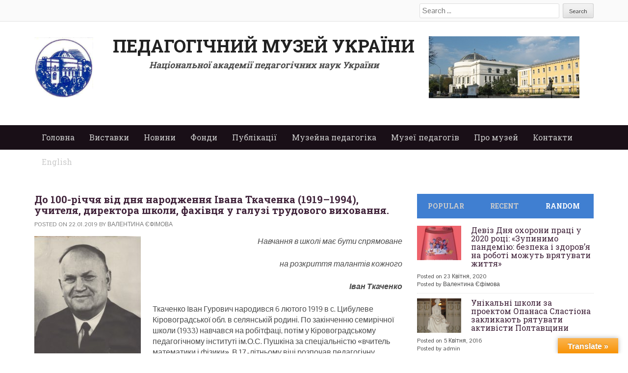

--- FILE ---
content_type: text/html; charset=UTF-8
request_url: http://pmu.in.ua/nogroup/tkachenko/
body_size: 29886
content:
<!DOCTYPE html>
<html dir="ltr" lang="uk" prefix="og: https://ogp.me/ns#">
<head>
<meta charset="UTF-8">
<meta name="viewport" content="width=device-width">

<link rel="profile" href="http://gmpg.org/xfn/11">
<link rel="pingback" href="http://pmu.in.ua/xmlrpc.php">


	  	<style>img:is([sizes="auto" i], [sizes^="auto," i]) { contain-intrinsic-size: 3000px 1500px }</style>
	
		<!-- All in One SEO 4.9.2 - aioseo.com -->
		<title>До 100-річчя від дня народження Івана Ткаченка (1919–1994), учителя, директора школи, фахівця у галузі трудового виховання. | Педагогічний музей України</title>
	<meta name="robots" content="max-image-preview:large" />
	<meta name="author" content="Валентина Єфімова"/>
	<link rel="canonical" href="https://pmu.in.ua/nogroup/tkachenko/" />
	<meta name="generator" content="All in One SEO (AIOSEO) 4.9.2" />
		<meta property="og:locale" content="uk_UA" />
		<meta property="og:site_name" content="Педагогічний музей України | Національна академія педагогічних наук України" />
		<meta property="og:type" content="article" />
		<meta property="og:title" content="До 100-річчя від дня народження Івана Ткаченка (1919–1994), учителя, директора школи, фахівця у галузі трудового виховання. | Педагогічний музей України" />
		<meta property="og:url" content="https://pmu.in.ua/nogroup/tkachenko/" />
		<meta property="article:published_time" content="2019-01-22T12:19:59+00:00" />
		<meta property="article:modified_time" content="2019-01-22T12:43:00+00:00" />
		<meta name="twitter:card" content="summary_large_image" />
		<meta name="twitter:title" content="До 100-річчя від дня народження Івана Ткаченка (1919–1994), учителя, директора школи, фахівця у галузі трудового виховання. | Педагогічний музей України" />
		<script type="application/ld+json" class="aioseo-schema">
			{"@context":"https:\/\/schema.org","@graph":[{"@type":"Article","@id":"https:\/\/pmu.in.ua\/nogroup\/tkachenko\/#article","name":"\u0414\u043e 100-\u0440\u0456\u0447\u0447\u044f \u0432\u0456\u0434 \u0434\u043d\u044f \u043d\u0430\u0440\u043e\u0434\u0436\u0435\u043d\u043d\u044f \u0406\u0432\u0430\u043d\u0430 \u0422\u043a\u0430\u0447\u0435\u043d\u043a\u0430 (1919\u20131994), \u0443\u0447\u0438\u0442\u0435\u043b\u044f, \u0434\u0438\u0440\u0435\u043a\u0442\u043e\u0440\u0430 \u0448\u043a\u043e\u043b\u0438, \u0444\u0430\u0445\u0456\u0432\u0446\u044f \u0443 \u0433\u0430\u043b\u0443\u0437\u0456 \u0442\u0440\u0443\u0434\u043e\u0432\u043e\u0433\u043e \u0432\u0438\u0445\u043e\u0432\u0430\u043d\u043d\u044f. | \u041f\u0435\u0434\u0430\u0433\u043e\u0433\u0456\u0447\u043d\u0438\u0439 \u043c\u0443\u0437\u0435\u0439 \u0423\u043a\u0440\u0430\u0457\u043d\u0438","headline":"\u0414\u043e 100-\u0440\u0456\u0447\u0447\u044f \u0432\u0456\u0434 \u0434\u043d\u044f \u043d\u0430\u0440\u043e\u0434\u0436\u0435\u043d\u043d\u044f \u0406\u0432\u0430\u043d\u0430 \u0422\u043a\u0430\u0447\u0435\u043d\u043a\u0430 (1919\u20131994), \u0443\u0447\u0438\u0442\u0435\u043b\u044f, \u0434\u0438\u0440\u0435\u043a\u0442\u043e\u0440\u0430 \u0448\u043a\u043e\u043b\u0438, \u0444\u0430\u0445\u0456\u0432\u0446\u044f \u0443 \u0433\u0430\u043b\u0443\u0437\u0456 \u0442\u0440\u0443\u0434\u043e\u0432\u043e\u0433\u043e \u0432\u0438\u0445\u043e\u0432\u0430\u043d\u043d\u044f.","author":{"@id":"https:\/\/pmu.in.ua\/author\/valentina\/#author"},"publisher":{"@id":"https:\/\/pmu.in.ua\/#organization"},"image":{"@type":"ImageObject","url":"http:\/\/pmu.in.ua\/wp-content\/uploads\/2019\/01\/IMG_0018-217x300.jpg","@id":"https:\/\/pmu.in.ua\/nogroup\/tkachenko\/#articleImage"},"datePublished":"2019-01-22T12:19:59+00:00","dateModified":"2019-01-22T12:43:00+00:00","inLanguage":"uk","mainEntityOfPage":{"@id":"https:\/\/pmu.in.ua\/nogroup\/tkachenko\/#webpage"},"isPartOf":{"@id":"https:\/\/pmu.in.ua\/nogroup\/tkachenko\/#webpage"},"articleSection":"\u0411\u0435\u0437 \u0440\u0443\u0431\u0440\u0438\u043a\u0438"},{"@type":"BreadcrumbList","@id":"https:\/\/pmu.in.ua\/nogroup\/tkachenko\/#breadcrumblist","itemListElement":[{"@type":"ListItem","@id":"https:\/\/pmu.in.ua#listItem","position":1,"name":"\u0413\u043b\u0430\u0432\u043d\u0430\u044f \u0441\u0442\u0440\u0430\u043d\u0438\u0446\u0430","item":"https:\/\/pmu.in.ua","nextItem":{"@type":"ListItem","@id":"https:\/\/pmu.in.ua\/category\/nogroup\/#listItem","name":"\u0411\u0435\u0437 \u0440\u0443\u0431\u0440\u0438\u043a\u0438"}},{"@type":"ListItem","@id":"https:\/\/pmu.in.ua\/category\/nogroup\/#listItem","position":2,"name":"\u0411\u0435\u0437 \u0440\u0443\u0431\u0440\u0438\u043a\u0438","item":"https:\/\/pmu.in.ua\/category\/nogroup\/","nextItem":{"@type":"ListItem","@id":"https:\/\/pmu.in.ua\/nogroup\/tkachenko\/#listItem","name":"\u0414\u043e 100-\u0440\u0456\u0447\u0447\u044f \u0432\u0456\u0434 \u0434\u043d\u044f \u043d\u0430\u0440\u043e\u0434\u0436\u0435\u043d\u043d\u044f \u0406\u0432\u0430\u043d\u0430 \u0422\u043a\u0430\u0447\u0435\u043d\u043a\u0430 (1919\u20131994), \u0443\u0447\u0438\u0442\u0435\u043b\u044f, \u0434\u0438\u0440\u0435\u043a\u0442\u043e\u0440\u0430 \u0448\u043a\u043e\u043b\u0438, \u0444\u0430\u0445\u0456\u0432\u0446\u044f \u0443 \u0433\u0430\u043b\u0443\u0437\u0456 \u0442\u0440\u0443\u0434\u043e\u0432\u043e\u0433\u043e \u0432\u0438\u0445\u043e\u0432\u0430\u043d\u043d\u044f."},"previousItem":{"@type":"ListItem","@id":"https:\/\/pmu.in.ua#listItem","name":"\u0413\u043b\u0430\u0432\u043d\u0430\u044f \u0441\u0442\u0440\u0430\u043d\u0438\u0446\u0430"}},{"@type":"ListItem","@id":"https:\/\/pmu.in.ua\/nogroup\/tkachenko\/#listItem","position":3,"name":"\u0414\u043e 100-\u0440\u0456\u0447\u0447\u044f \u0432\u0456\u0434 \u0434\u043d\u044f \u043d\u0430\u0440\u043e\u0434\u0436\u0435\u043d\u043d\u044f \u0406\u0432\u0430\u043d\u0430 \u0422\u043a\u0430\u0447\u0435\u043d\u043a\u0430 (1919\u20131994), \u0443\u0447\u0438\u0442\u0435\u043b\u044f, \u0434\u0438\u0440\u0435\u043a\u0442\u043e\u0440\u0430 \u0448\u043a\u043e\u043b\u0438, \u0444\u0430\u0445\u0456\u0432\u0446\u044f \u0443 \u0433\u0430\u043b\u0443\u0437\u0456 \u0442\u0440\u0443\u0434\u043e\u0432\u043e\u0433\u043e \u0432\u0438\u0445\u043e\u0432\u0430\u043d\u043d\u044f.","previousItem":{"@type":"ListItem","@id":"https:\/\/pmu.in.ua\/category\/nogroup\/#listItem","name":"\u0411\u0435\u0437 \u0440\u0443\u0431\u0440\u0438\u043a\u0438"}}]},{"@type":"Organization","@id":"https:\/\/pmu.in.ua\/#organization","name":"\u041f\u0435\u0434\u0430\u0433\u043e\u0433\u0456\u0447\u043d\u0438\u0439 \u043c\u0443\u0437\u0435\u0439 \u0423\u043a\u0440\u0430\u0457\u043d\u0438","description":"\u041d\u0430\u0446\u0456\u043e\u043d\u0430\u043b\u044c\u043d\u0430 \u0430\u043a\u0430\u0434\u0435\u043c\u0456\u044f \u043f\u0435\u0434\u0430\u0433\u043e\u0433\u0456\u0447\u043d\u0438\u0445 \u043d\u0430\u0443\u043a \u0423\u043a\u0440\u0430\u0457\u043d\u0438","url":"https:\/\/pmu.in.ua\/"},{"@type":"Person","@id":"https:\/\/pmu.in.ua\/author\/valentina\/#author","url":"https:\/\/pmu.in.ua\/author\/valentina\/","name":"\u0412\u0430\u043b\u0435\u043d\u0442\u0438\u043d\u0430 \u0404\u0444\u0456\u043c\u043e\u0432\u0430","image":{"@type":"ImageObject","@id":"https:\/\/pmu.in.ua\/nogroup\/tkachenko\/#authorImage","url":"https:\/\/secure.gravatar.com\/avatar\/be134097c6a7b29924887ea74b975074?s=96&d=mm&r=g","width":96,"height":96,"caption":"\u0412\u0430\u043b\u0435\u043d\u0442\u0438\u043d\u0430 \u0404\u0444\u0456\u043c\u043e\u0432\u0430"}},{"@type":"WebPage","@id":"https:\/\/pmu.in.ua\/nogroup\/tkachenko\/#webpage","url":"https:\/\/pmu.in.ua\/nogroup\/tkachenko\/","name":"\u0414\u043e 100-\u0440\u0456\u0447\u0447\u044f \u0432\u0456\u0434 \u0434\u043d\u044f \u043d\u0430\u0440\u043e\u0434\u0436\u0435\u043d\u043d\u044f \u0406\u0432\u0430\u043d\u0430 \u0422\u043a\u0430\u0447\u0435\u043d\u043a\u0430 (1919\u20131994), \u0443\u0447\u0438\u0442\u0435\u043b\u044f, \u0434\u0438\u0440\u0435\u043a\u0442\u043e\u0440\u0430 \u0448\u043a\u043e\u043b\u0438, \u0444\u0430\u0445\u0456\u0432\u0446\u044f \u0443 \u0433\u0430\u043b\u0443\u0437\u0456 \u0442\u0440\u0443\u0434\u043e\u0432\u043e\u0433\u043e \u0432\u0438\u0445\u043e\u0432\u0430\u043d\u043d\u044f. | \u041f\u0435\u0434\u0430\u0433\u043e\u0433\u0456\u0447\u043d\u0438\u0439 \u043c\u0443\u0437\u0435\u0439 \u0423\u043a\u0440\u0430\u0457\u043d\u0438","inLanguage":"uk","isPartOf":{"@id":"https:\/\/pmu.in.ua\/#website"},"breadcrumb":{"@id":"https:\/\/pmu.in.ua\/nogroup\/tkachenko\/#breadcrumblist"},"author":{"@id":"https:\/\/pmu.in.ua\/author\/valentina\/#author"},"creator":{"@id":"https:\/\/pmu.in.ua\/author\/valentina\/#author"},"datePublished":"2019-01-22T12:19:59+00:00","dateModified":"2019-01-22T12:43:00+00:00"},{"@type":"WebSite","@id":"https:\/\/pmu.in.ua\/#website","url":"https:\/\/pmu.in.ua\/","name":"\u041f\u0435\u0434\u0430\u0433\u043e\u0433\u0456\u0447\u043d\u0438\u0439 \u043c\u0443\u0437\u0435\u0439 \u0423\u043a\u0440\u0430\u0457\u043d\u0438","description":"\u041d\u0430\u0446\u0456\u043e\u043d\u0430\u043b\u044c\u043d\u0430 \u0430\u043a\u0430\u0434\u0435\u043c\u0456\u044f \u043f\u0435\u0434\u0430\u0433\u043e\u0433\u0456\u0447\u043d\u0438\u0445 \u043d\u0430\u0443\u043a \u0423\u043a\u0440\u0430\u0457\u043d\u0438","inLanguage":"uk","publisher":{"@id":"https:\/\/pmu.in.ua\/#organization"}}]}
		</script>
		<!-- All in One SEO -->

<meta name="dlm-version" content="5.0.23"><link rel='dns-prefetch' href='//translate.google.com' />
<link rel='dns-prefetch' href='//www.youtube.com' />
<link rel='dns-prefetch' href='//www.googletagmanager.com' />
<link rel="alternate" type="application/rss+xml" title="Педагогічний музей України &raquo; стрічка" href="https://pmu.in.ua/feed/" />
<script type="text/javascript">
/* <![CDATA[ */
window._wpemojiSettings = {"baseUrl":"https:\/\/s.w.org\/images\/core\/emoji\/15.0.3\/72x72\/","ext":".png","svgUrl":"https:\/\/s.w.org\/images\/core\/emoji\/15.0.3\/svg\/","svgExt":".svg","source":{"concatemoji":"http:\/\/pmu.in.ua\/wp-includes\/js\/wp-emoji-release.min.js?ver=6.7.4"}};
/*! This file is auto-generated */
!function(i,n){var o,s,e;function c(e){try{var t={supportTests:e,timestamp:(new Date).valueOf()};sessionStorage.setItem(o,JSON.stringify(t))}catch(e){}}function p(e,t,n){e.clearRect(0,0,e.canvas.width,e.canvas.height),e.fillText(t,0,0);var t=new Uint32Array(e.getImageData(0,0,e.canvas.width,e.canvas.height).data),r=(e.clearRect(0,0,e.canvas.width,e.canvas.height),e.fillText(n,0,0),new Uint32Array(e.getImageData(0,0,e.canvas.width,e.canvas.height).data));return t.every(function(e,t){return e===r[t]})}function u(e,t,n){switch(t){case"flag":return n(e,"\ud83c\udff3\ufe0f\u200d\u26a7\ufe0f","\ud83c\udff3\ufe0f\u200b\u26a7\ufe0f")?!1:!n(e,"\ud83c\uddfa\ud83c\uddf3","\ud83c\uddfa\u200b\ud83c\uddf3")&&!n(e,"\ud83c\udff4\udb40\udc67\udb40\udc62\udb40\udc65\udb40\udc6e\udb40\udc67\udb40\udc7f","\ud83c\udff4\u200b\udb40\udc67\u200b\udb40\udc62\u200b\udb40\udc65\u200b\udb40\udc6e\u200b\udb40\udc67\u200b\udb40\udc7f");case"emoji":return!n(e,"\ud83d\udc26\u200d\u2b1b","\ud83d\udc26\u200b\u2b1b")}return!1}function f(e,t,n){var r="undefined"!=typeof WorkerGlobalScope&&self instanceof WorkerGlobalScope?new OffscreenCanvas(300,150):i.createElement("canvas"),a=r.getContext("2d",{willReadFrequently:!0}),o=(a.textBaseline="top",a.font="600 32px Arial",{});return e.forEach(function(e){o[e]=t(a,e,n)}),o}function t(e){var t=i.createElement("script");t.src=e,t.defer=!0,i.head.appendChild(t)}"undefined"!=typeof Promise&&(o="wpEmojiSettingsSupports",s=["flag","emoji"],n.supports={everything:!0,everythingExceptFlag:!0},e=new Promise(function(e){i.addEventListener("DOMContentLoaded",e,{once:!0})}),new Promise(function(t){var n=function(){try{var e=JSON.parse(sessionStorage.getItem(o));if("object"==typeof e&&"number"==typeof e.timestamp&&(new Date).valueOf()<e.timestamp+604800&&"object"==typeof e.supportTests)return e.supportTests}catch(e){}return null}();if(!n){if("undefined"!=typeof Worker&&"undefined"!=typeof OffscreenCanvas&&"undefined"!=typeof URL&&URL.createObjectURL&&"undefined"!=typeof Blob)try{var e="postMessage("+f.toString()+"("+[JSON.stringify(s),u.toString(),p.toString()].join(",")+"));",r=new Blob([e],{type:"text/javascript"}),a=new Worker(URL.createObjectURL(r),{name:"wpTestEmojiSupports"});return void(a.onmessage=function(e){c(n=e.data),a.terminate(),t(n)})}catch(e){}c(n=f(s,u,p))}t(n)}).then(function(e){for(var t in e)n.supports[t]=e[t],n.supports.everything=n.supports.everything&&n.supports[t],"flag"!==t&&(n.supports.everythingExceptFlag=n.supports.everythingExceptFlag&&n.supports[t]);n.supports.everythingExceptFlag=n.supports.everythingExceptFlag&&!n.supports.flag,n.DOMReady=!1,n.readyCallback=function(){n.DOMReady=!0}}).then(function(){return e}).then(function(){var e;n.supports.everything||(n.readyCallback(),(e=n.source||{}).concatemoji?t(e.concatemoji):e.wpemoji&&e.twemoji&&(t(e.twemoji),t(e.wpemoji)))}))}((window,document),window._wpemojiSettings);
/* ]]> */
</script>
<link rel='stylesheet' id='colorbox-theme3-css' href='http://pmu.in.ua/wp-content/plugins/jquery-lightbox-for-native-galleries/colorbox/theme3/colorbox.css?ver=1.3.14' type='text/css' media='screen' />
<style id='wp-emoji-styles-inline-css' type='text/css'>

	img.wp-smiley, img.emoji {
		display: inline !important;
		border: none !important;
		box-shadow: none !important;
		height: 1em !important;
		width: 1em !important;
		margin: 0 0.07em !important;
		vertical-align: -0.1em !important;
		background: none !important;
		padding: 0 !important;
	}
</style>
<link rel='stylesheet' id='wp-block-library-css' href='http://pmu.in.ua/wp-includes/css/dist/block-library/style.min.css?ver=6.7.4' type='text/css' media='all' />
<link rel='stylesheet' id='aioseo/css/src/vue/standalone/blocks/table-of-contents/global.scss-css' href='http://pmu.in.ua/wp-content/plugins/all-in-one-seo-pack/dist/Lite/assets/css/table-of-contents/global.e90f6d47.css?ver=4.9.2' type='text/css' media='all' />
<link rel='stylesheet' id='quotescollection-block-quotes-css' href='http://pmu.in.ua/wp-content/plugins/quotes-collection/blocks/quotes/style.css?ver=1575642923' type='text/css' media='all' />
<link rel='stylesheet' id='quotescollection-block-random-quote-css' href='http://pmu.in.ua/wp-content/plugins/quotes-collection/blocks/random-quote/style.css?ver=1575642923' type='text/css' media='all' />
<style id='classic-theme-styles-inline-css' type='text/css'>
/*! This file is auto-generated */
.wp-block-button__link{color:#fff;background-color:#32373c;border-radius:9999px;box-shadow:none;text-decoration:none;padding:calc(.667em + 2px) calc(1.333em + 2px);font-size:1.125em}.wp-block-file__button{background:#32373c;color:#fff;text-decoration:none}
</style>
<style id='global-styles-inline-css' type='text/css'>
:root{--wp--preset--aspect-ratio--square: 1;--wp--preset--aspect-ratio--4-3: 4/3;--wp--preset--aspect-ratio--3-4: 3/4;--wp--preset--aspect-ratio--3-2: 3/2;--wp--preset--aspect-ratio--2-3: 2/3;--wp--preset--aspect-ratio--16-9: 16/9;--wp--preset--aspect-ratio--9-16: 9/16;--wp--preset--color--black: #000000;--wp--preset--color--cyan-bluish-gray: #abb8c3;--wp--preset--color--white: #ffffff;--wp--preset--color--pale-pink: #f78da7;--wp--preset--color--vivid-red: #cf2e2e;--wp--preset--color--luminous-vivid-orange: #ff6900;--wp--preset--color--luminous-vivid-amber: #fcb900;--wp--preset--color--light-green-cyan: #7bdcb5;--wp--preset--color--vivid-green-cyan: #00d084;--wp--preset--color--pale-cyan-blue: #8ed1fc;--wp--preset--color--vivid-cyan-blue: #0693e3;--wp--preset--color--vivid-purple: #9b51e0;--wp--preset--gradient--vivid-cyan-blue-to-vivid-purple: linear-gradient(135deg,rgba(6,147,227,1) 0%,rgb(155,81,224) 100%);--wp--preset--gradient--light-green-cyan-to-vivid-green-cyan: linear-gradient(135deg,rgb(122,220,180) 0%,rgb(0,208,130) 100%);--wp--preset--gradient--luminous-vivid-amber-to-luminous-vivid-orange: linear-gradient(135deg,rgba(252,185,0,1) 0%,rgba(255,105,0,1) 100%);--wp--preset--gradient--luminous-vivid-orange-to-vivid-red: linear-gradient(135deg,rgba(255,105,0,1) 0%,rgb(207,46,46) 100%);--wp--preset--gradient--very-light-gray-to-cyan-bluish-gray: linear-gradient(135deg,rgb(238,238,238) 0%,rgb(169,184,195) 100%);--wp--preset--gradient--cool-to-warm-spectrum: linear-gradient(135deg,rgb(74,234,220) 0%,rgb(151,120,209) 20%,rgb(207,42,186) 40%,rgb(238,44,130) 60%,rgb(251,105,98) 80%,rgb(254,248,76) 100%);--wp--preset--gradient--blush-light-purple: linear-gradient(135deg,rgb(255,206,236) 0%,rgb(152,150,240) 100%);--wp--preset--gradient--blush-bordeaux: linear-gradient(135deg,rgb(254,205,165) 0%,rgb(254,45,45) 50%,rgb(107,0,62) 100%);--wp--preset--gradient--luminous-dusk: linear-gradient(135deg,rgb(255,203,112) 0%,rgb(199,81,192) 50%,rgb(65,88,208) 100%);--wp--preset--gradient--pale-ocean: linear-gradient(135deg,rgb(255,245,203) 0%,rgb(182,227,212) 50%,rgb(51,167,181) 100%);--wp--preset--gradient--electric-grass: linear-gradient(135deg,rgb(202,248,128) 0%,rgb(113,206,126) 100%);--wp--preset--gradient--midnight: linear-gradient(135deg,rgb(2,3,129) 0%,rgb(40,116,252) 100%);--wp--preset--font-size--small: 13px;--wp--preset--font-size--medium: 20px;--wp--preset--font-size--large: 36px;--wp--preset--font-size--x-large: 42px;--wp--preset--spacing--20: 0.44rem;--wp--preset--spacing--30: 0.67rem;--wp--preset--spacing--40: 1rem;--wp--preset--spacing--50: 1.5rem;--wp--preset--spacing--60: 2.25rem;--wp--preset--spacing--70: 3.38rem;--wp--preset--spacing--80: 5.06rem;--wp--preset--shadow--natural: 6px 6px 9px rgba(0, 0, 0, 0.2);--wp--preset--shadow--deep: 12px 12px 50px rgba(0, 0, 0, 0.4);--wp--preset--shadow--sharp: 6px 6px 0px rgba(0, 0, 0, 0.2);--wp--preset--shadow--outlined: 6px 6px 0px -3px rgba(255, 255, 255, 1), 6px 6px rgba(0, 0, 0, 1);--wp--preset--shadow--crisp: 6px 6px 0px rgba(0, 0, 0, 1);}:where(.is-layout-flex){gap: 0.5em;}:where(.is-layout-grid){gap: 0.5em;}body .is-layout-flex{display: flex;}.is-layout-flex{flex-wrap: wrap;align-items: center;}.is-layout-flex > :is(*, div){margin: 0;}body .is-layout-grid{display: grid;}.is-layout-grid > :is(*, div){margin: 0;}:where(.wp-block-columns.is-layout-flex){gap: 2em;}:where(.wp-block-columns.is-layout-grid){gap: 2em;}:where(.wp-block-post-template.is-layout-flex){gap: 1.25em;}:where(.wp-block-post-template.is-layout-grid){gap: 1.25em;}.has-black-color{color: var(--wp--preset--color--black) !important;}.has-cyan-bluish-gray-color{color: var(--wp--preset--color--cyan-bluish-gray) !important;}.has-white-color{color: var(--wp--preset--color--white) !important;}.has-pale-pink-color{color: var(--wp--preset--color--pale-pink) !important;}.has-vivid-red-color{color: var(--wp--preset--color--vivid-red) !important;}.has-luminous-vivid-orange-color{color: var(--wp--preset--color--luminous-vivid-orange) !important;}.has-luminous-vivid-amber-color{color: var(--wp--preset--color--luminous-vivid-amber) !important;}.has-light-green-cyan-color{color: var(--wp--preset--color--light-green-cyan) !important;}.has-vivid-green-cyan-color{color: var(--wp--preset--color--vivid-green-cyan) !important;}.has-pale-cyan-blue-color{color: var(--wp--preset--color--pale-cyan-blue) !important;}.has-vivid-cyan-blue-color{color: var(--wp--preset--color--vivid-cyan-blue) !important;}.has-vivid-purple-color{color: var(--wp--preset--color--vivid-purple) !important;}.has-black-background-color{background-color: var(--wp--preset--color--black) !important;}.has-cyan-bluish-gray-background-color{background-color: var(--wp--preset--color--cyan-bluish-gray) !important;}.has-white-background-color{background-color: var(--wp--preset--color--white) !important;}.has-pale-pink-background-color{background-color: var(--wp--preset--color--pale-pink) !important;}.has-vivid-red-background-color{background-color: var(--wp--preset--color--vivid-red) !important;}.has-luminous-vivid-orange-background-color{background-color: var(--wp--preset--color--luminous-vivid-orange) !important;}.has-luminous-vivid-amber-background-color{background-color: var(--wp--preset--color--luminous-vivid-amber) !important;}.has-light-green-cyan-background-color{background-color: var(--wp--preset--color--light-green-cyan) !important;}.has-vivid-green-cyan-background-color{background-color: var(--wp--preset--color--vivid-green-cyan) !important;}.has-pale-cyan-blue-background-color{background-color: var(--wp--preset--color--pale-cyan-blue) !important;}.has-vivid-cyan-blue-background-color{background-color: var(--wp--preset--color--vivid-cyan-blue) !important;}.has-vivid-purple-background-color{background-color: var(--wp--preset--color--vivid-purple) !important;}.has-black-border-color{border-color: var(--wp--preset--color--black) !important;}.has-cyan-bluish-gray-border-color{border-color: var(--wp--preset--color--cyan-bluish-gray) !important;}.has-white-border-color{border-color: var(--wp--preset--color--white) !important;}.has-pale-pink-border-color{border-color: var(--wp--preset--color--pale-pink) !important;}.has-vivid-red-border-color{border-color: var(--wp--preset--color--vivid-red) !important;}.has-luminous-vivid-orange-border-color{border-color: var(--wp--preset--color--luminous-vivid-orange) !important;}.has-luminous-vivid-amber-border-color{border-color: var(--wp--preset--color--luminous-vivid-amber) !important;}.has-light-green-cyan-border-color{border-color: var(--wp--preset--color--light-green-cyan) !important;}.has-vivid-green-cyan-border-color{border-color: var(--wp--preset--color--vivid-green-cyan) !important;}.has-pale-cyan-blue-border-color{border-color: var(--wp--preset--color--pale-cyan-blue) !important;}.has-vivid-cyan-blue-border-color{border-color: var(--wp--preset--color--vivid-cyan-blue) !important;}.has-vivid-purple-border-color{border-color: var(--wp--preset--color--vivid-purple) !important;}.has-vivid-cyan-blue-to-vivid-purple-gradient-background{background: var(--wp--preset--gradient--vivid-cyan-blue-to-vivid-purple) !important;}.has-light-green-cyan-to-vivid-green-cyan-gradient-background{background: var(--wp--preset--gradient--light-green-cyan-to-vivid-green-cyan) !important;}.has-luminous-vivid-amber-to-luminous-vivid-orange-gradient-background{background: var(--wp--preset--gradient--luminous-vivid-amber-to-luminous-vivid-orange) !important;}.has-luminous-vivid-orange-to-vivid-red-gradient-background{background: var(--wp--preset--gradient--luminous-vivid-orange-to-vivid-red) !important;}.has-very-light-gray-to-cyan-bluish-gray-gradient-background{background: var(--wp--preset--gradient--very-light-gray-to-cyan-bluish-gray) !important;}.has-cool-to-warm-spectrum-gradient-background{background: var(--wp--preset--gradient--cool-to-warm-spectrum) !important;}.has-blush-light-purple-gradient-background{background: var(--wp--preset--gradient--blush-light-purple) !important;}.has-blush-bordeaux-gradient-background{background: var(--wp--preset--gradient--blush-bordeaux) !important;}.has-luminous-dusk-gradient-background{background: var(--wp--preset--gradient--luminous-dusk) !important;}.has-pale-ocean-gradient-background{background: var(--wp--preset--gradient--pale-ocean) !important;}.has-electric-grass-gradient-background{background: var(--wp--preset--gradient--electric-grass) !important;}.has-midnight-gradient-background{background: var(--wp--preset--gradient--midnight) !important;}.has-small-font-size{font-size: var(--wp--preset--font-size--small) !important;}.has-medium-font-size{font-size: var(--wp--preset--font-size--medium) !important;}.has-large-font-size{font-size: var(--wp--preset--font-size--large) !important;}.has-x-large-font-size{font-size: var(--wp--preset--font-size--x-large) !important;}
:where(.wp-block-post-template.is-layout-flex){gap: 1.25em;}:where(.wp-block-post-template.is-layout-grid){gap: 1.25em;}
:where(.wp-block-columns.is-layout-flex){gap: 2em;}:where(.wp-block-columns.is-layout-grid){gap: 2em;}
:root :where(.wp-block-pullquote){font-size: 1.5em;line-height: 1.6;}
</style>
<link rel='stylesheet' id='wpdm-fonticon-css' href='http://pmu.in.ua/wp-content/plugins/download-manager/assets/wpdm-iconfont/css/wpdm-icons.css?ver=6.7.4' type='text/css' media='all' />
<link rel='stylesheet' id='wpdm-front-css' href='http://pmu.in.ua/wp-content/plugins/download-manager/assets/css/front.min.css?ver=6.7.4' type='text/css' media='all' />
<link rel='stylesheet' id='google-language-translator-css' href='http://pmu.in.ua/wp-content/plugins/google-language-translator/css/style.css?ver=6.0.20' type='text/css' media='' />
<link rel='stylesheet' id='glt-toolbar-styles-css' href='http://pmu.in.ua/wp-content/plugins/google-language-translator/css/toolbar.css?ver=6.0.20' type='text/css' media='' />
<link rel='stylesheet' id='quotescollection-css' href='http://pmu.in.ua/wp-content/plugins/quotes-collection/css/quotes-collection.css?ver=2.5.2' type='text/css' media='all' />
<link rel='stylesheet' id='wp-lightbox-2.min.css-css' href='http://pmu.in.ua/wp-content/plugins/wp-lightbox-2/styles/lightbox.min.css?ver=1.3.4' type='text/css' media='all' />
<link rel='stylesheet' id='web2feel-style-css' href='http://pmu.in.ua/wp-content/themes/Yegor/style.css?ver=6.7.4' type='text/css' media='all' />
<link rel='stylesheet' id='flexslider-css' href='http://pmu.in.ua/wp-content/themes/Yegor/css/flexslider.css?ver=6.7.4' type='text/css' media='all' />
<link rel='stylesheet' id='bootstrap-css' href='http://pmu.in.ua/wp-content/themes/Yegor/bootstrap/bootstrap.css?ver=6.7.4' type='text/css' media='all' />
<link rel='stylesheet' id='bootstrap-glyphicons-css' href='http://pmu.in.ua/wp-content/themes/Yegor/css/bootstrap-glyphicons.css?ver=6.7.4' type='text/css' media='all' />
<link rel='stylesheet' id='theme-css' href='http://pmu.in.ua/wp-content/themes/Yegor/css/theme.css?ver=6.7.4' type='text/css' media='all' />
<link rel='stylesheet' id='slb_core-css' href='http://pmu.in.ua/wp-content/plugins/simple-lightbox/client/css/app.css?ver=2.9.4' type='text/css' media='all' />
<link rel='stylesheet' id='dashicons-css' href='http://pmu.in.ua/wp-includes/css/dashicons.min.css?ver=6.7.4' type='text/css' media='all' />
<link rel='stylesheet' id='my-calendar-lists-css' href='http://pmu.in.ua/wp-content/plugins/my-calendar/css/list-presets.css?ver=3.6.2' type='text/css' media='all' />
<link rel='stylesheet' id='my-calendar-reset-css' href='http://pmu.in.ua/wp-content/plugins/my-calendar/css/reset.css?ver=3.6.2' type='text/css' media='all' />
<link rel='stylesheet' id='my-calendar-style-css' href='http://pmu.in.ua/wp-content/plugins/my-calendar/styles/twentyeighteen.css?ver=3.6.2-twentyeighteen-css' type='text/css' media='all' />
<style id='my-calendar-style-inline-css' type='text/css'>

/* Styles by My Calendar - Joe Dolson https://www.joedolson.com/ */

.my-calendar-modal .event-title svg { background-color: #ffffcc; padding: 3px; }
.mc-main .mc_- .event-title, .mc-main .mc_- .event-title a { background: #ffffcc !important; color: #000000 !important; }
.mc-main .mc_- .event-title button { background: #ffffcc !important; color: #000000 !important; }
.mc-main .mc_- .event-title a:hover, .mc-main .mc_- .event-title a:focus { background: #ffffff !important;}
.mc-main .mc_- .event-title button:hover, .mc-main .mc_- .event-title button:focus { background: #ffffff !important;}
.mc-main, .mc-event, .my-calendar-modal, .my-calendar-modal-overlay, .mc-event-list {--primary-dark: #313233; --primary-light: #fff; --secondary-light: #fff; --secondary-dark: #000; --highlight-dark: #666; --highlight-light: #efefef; --close-button: #b32d2e; --search-highlight-bg: #f5e6ab; --navbar-background: transparent; --nav-button-bg: #fff; --nav-button-color: #313233; --nav-button-border: #313233; --nav-input-border: #313233; --nav-input-background: #fff; --nav-input-color: #313233; --grid-cell-border: #0000001f; --grid-header-border: #313233; --grid-header-color: #313233; --grid-weekend-color: #313233; --grid-header-bg: transparent; --grid-weekend-bg: transparent; --grid-cell-background: transparent; --current-day-border: #313233; --current-day-color: #313233; --current-day-bg: transparent; --date-has-events-bg: #313233; --date-has-events-color: #f6f7f7; --calendar-heading: clamp( 1.125rem, 24px, 2.5rem ); --event-title: clamp( 1.25rem, 24px, 2.5rem ); --grid-date: 16px; --grid-date-heading: clamp( .75rem, 16px, 1.5rem ); --modal-title: 1.5rem; --navigation-controls: clamp( .75rem, 16px, 1.5rem ); --card-heading: 1.125rem; --list-date: 1.25rem; --author-card: clamp( .75rem, 14px, 1.5rem); --single-event-title: clamp( 1.25rem, 24px, 2.5rem ); --mini-time-text: clamp( .75rem, 14px 1.25rem ); --list-event-date: 1.25rem; --list-event-title: 1.2rem; --grid-max-width: 1260px; --list-preset-border-color: #000000; --list-preset-stripe-background: rgba( 0,0,0,.04 ); --list-preset-date-badge-background: #000; --list-preset-date-badge-color: #fff; --list-preset-background: transparent; --category-mc_-: #ffffcc; }
</style>
<script type="text/javascript" src="http://pmu.in.ua/wp-includes/js/jquery/jquery.min.js?ver=3.7.1" id="jquery-core-js"></script>
<script type="text/javascript" src="http://pmu.in.ua/wp-includes/js/jquery/jquery-migrate.min.js?ver=3.4.1" id="jquery-migrate-js"></script>
<script type="text/javascript" src="http://pmu.in.ua/wp-content/plugins/jquery-lightbox-for-native-galleries/colorbox/jquery.colorbox-min.js?ver=1.3.14" id="colorbox-js"></script>
<script type="text/javascript" src="http://pmu.in.ua/wp-content/plugins/download-manager/assets/js/wpdm.min.js?ver=6.7.4" id="wpdm-frontend-js-js"></script>
<script type="text/javascript" id="wpdm-frontjs-js-extra">
/* <![CDATA[ */
var wpdm_url = {"home":"https:\/\/pmu.in.ua\/","site":"http:\/\/pmu.in.ua\/","ajax":"https:\/\/pmu.in.ua\/wp-admin\/admin-ajax.php"};
var wpdm_js = {"spinner":"<i class=\"wpdm-icon wpdm-sun wpdm-spin\"><\/i>","client_id":"1ef768996c49c85e14e123690d3fba52"};
var wpdm_strings = {"pass_var":"\u041f\u0430\u0440\u043e\u043b\u044c \u043f\u0456\u0434\u0442\u0432\u0435\u0440\u0434\u0436\u0435\u043d\u043e!","pass_var_q":"\u0411\u0443\u0434\u044c \u043b\u0430\u0441\u043a\u0430, \u043d\u0430\u0442\u0438\u0441\u043d\u0456\u0442\u044c \u043d\u0430\u0441\u0442\u0443\u043f\u043d\u0443 \u043a\u043d\u043e\u043f\u043a\u0443, \u0449\u043e\u0431 \u043f\u043e\u0447\u0430\u0442\u0438 \u0437\u0430\u0432\u0430\u043d\u0442\u0430\u0436\u0435\u043d\u043d\u044f.","start_dl":"\u041f\u043e\u0447\u0430\u0442\u0438 \u0437\u0430\u0432\u0430\u043d\u0442\u0430\u0436\u0435\u043d\u043d\u044f"};
/* ]]> */
</script>
<script type="text/javascript" src="http://pmu.in.ua/wp-content/plugins/download-manager/assets/js/front.min.js?ver=3.3.17" id="wpdm-frontjs-js"></script>
<script type="text/javascript" id="quotescollection-js-extra">
/* <![CDATA[ */
var quotescollectionAjax = {"ajaxUrl":"https:\/\/pmu.in.ua\/wp-admin\/admin-ajax.php","nonce":"49492221a2","nextQuote":"Next \u00c2\u00bb","loading":"Loading...","error":"Error getting quote","autoRefreshMax":"20","autoRefreshCount":"0"};
/* ]]> */
</script>
<script type="text/javascript" src="http://pmu.in.ua/wp-content/plugins/quotes-collection/js/quotes-collection.js?ver=2.5.2" id="quotescollection-js"></script>

<!-- Початок фрагмента тегу Google (gtag.js), доданого за допомогою Site Kit -->
<!-- Фрагмент Google Analytics, доданий Site Kit -->
<script type="text/javascript" src="https://www.googletagmanager.com/gtag/js?id=GT-MQRT9LT" id="google_gtagjs-js" async></script>
<script type="text/javascript" id="google_gtagjs-js-after">
/* <![CDATA[ */
window.dataLayer = window.dataLayer || [];function gtag(){dataLayer.push(arguments);}
gtag("set","linker",{"domains":["pmu.in.ua"]});
gtag("js", new Date());
gtag("set", "developer_id.dZTNiMT", true);
gtag("config", "GT-MQRT9LT", {"googlesitekit_post_type":"post"});
/* ]]> */
</script>
<script type="text/javascript" src="https://pmu.in.ua/wp-content/plugins/easy-spoiler/js/easy-spoiler.js?ver=1.2" id="wpEasySpoilerJS-js"></script>
<link rel="https://api.w.org/" href="https://pmu.in.ua/wp-json/" /><link rel="alternate" title="JSON" type="application/json" href="https://pmu.in.ua/wp-json/wp/v2/posts/14941" /><link rel="EditURI" type="application/rsd+xml" title="RSD" href="https://pmu.in.ua/xmlrpc.php?rsd" />
<meta name="generator" content="WordPress 6.7.4" />
<link rel='shortlink' href='https://pmu.in.ua/?p=14941' />
<link rel="alternate" title="oEmbed (JSON)" type="application/json+oembed" href="https://pmu.in.ua/wp-json/oembed/1.0/embed?url=https%3A%2F%2Fpmu.in.ua%2Fnogroup%2Ftkachenko%2F" />
<link rel="alternate" title="oEmbed (XML)" type="text/xml+oembed" href="https://pmu.in.ua/wp-json/oembed/1.0/embed?url=https%3A%2F%2Fpmu.in.ua%2Fnogroup%2Ftkachenko%2F&#038;format=xml" />
<link type="text/css" rel="stylesheet" href="http://pmu.in.ua/wp-content/plugins/easy-spoiler/easy-spoiler.css" /><style>#google_language_translator a{display:none!important;}div.skiptranslate.goog-te-gadget{display:inline!important;}.goog-te-gadget{color:transparent!important;}.goog-te-gadget{font-size:0px!important;}.goog-branding{display:none;}.goog-tooltip{display: none!important;}.goog-tooltip:hover{display: none!important;}.goog-text-highlight{background-color:transparent!important;border:none!important;box-shadow:none!important;}#flags{display:none;}#google_language_translator{color:transparent;}body{top:0px!important;}#goog-gt-{display:none!important;}font font{background-color:transparent!important;box-shadow:none!important;position:initial!important;}</style><meta name="generator" content="Site Kit by Google 1.168.0" /><!-- jQuery Lightbox For Native Galleries v3.2.2 | http://www.viper007bond.com/wordpress-plugins/jquery-lightbox-for-native-galleries/ -->
<script type="text/javascript">
// <![CDATA[
	jQuery(document).ready(function($){
		$(".gallery").each(function(index, obj){
			var galleryid = Math.floor(Math.random()*10000);
			$(obj).find("a").colorbox({rel:galleryid, maxWidth:"95%", maxHeight:"95%"});
		});
		$("a.lightbox").colorbox({maxWidth:"95%", maxHeight:"95%"});
	});
// ]]>
</script>
<link rel="icon" href="https://pmu.in.ua/wp-content/uploads/2025/01/b-120x120.jpg" sizes="32x32" />
<link rel="icon" href="https://pmu.in.ua/wp-content/uploads/2025/01/b-300x300.jpg" sizes="192x192" />
<link rel="apple-touch-icon" href="https://pmu.in.ua/wp-content/uploads/2025/01/b-300x300.jpg" />
<meta name="msapplication-TileImage" content="https://pmu.in.ua/wp-content/uploads/2025/01/b-300x300.jpg" />
<meta name="generator" content="WordPress Download Manager 3.3.17" />
                <style>
        /* WPDM Link Template Styles */        </style>
                <style>

            :root {
                --color-primary: #4a8eff;
                --color-primary-rgb: 74, 142, 255;
                --color-primary-hover: #5998ff;
                --color-primary-active: #3281ff;
                --color-secondary: #6c757d;
                --color-secondary-rgb: 108, 117, 125;
                --color-secondary-hover: #6c757d;
                --color-secondary-active: #6c757d;
                --color-success: #018e11;
                --color-success-rgb: 1, 142, 17;
                --color-success-hover: #0aad01;
                --color-success-active: #0c8c01;
                --color-info: #2CA8FF;
                --color-info-rgb: 44, 168, 255;
                --color-info-hover: #2CA8FF;
                --color-info-active: #2CA8FF;
                --color-warning: #FFB236;
                --color-warning-rgb: 255, 178, 54;
                --color-warning-hover: #FFB236;
                --color-warning-active: #FFB236;
                --color-danger: #ff5062;
                --color-danger-rgb: 255, 80, 98;
                --color-danger-hover: #ff5062;
                --color-danger-active: #ff5062;
                --color-green: #30b570;
                --color-blue: #0073ff;
                --color-purple: #8557D3;
                --color-red: #ff5062;
                --color-muted: rgba(69, 89, 122, 0.6);
                --wpdm-font: "Sen", -apple-system, BlinkMacSystemFont, "Segoe UI", Roboto, Helvetica, Arial, sans-serif, "Apple Color Emoji", "Segoe UI Emoji", "Segoe UI Symbol";
            }

            .wpdm-download-link.btn.btn-primary {
                border-radius: 4px;
            }


        </style>
        </head>

<body class="post-template-default single single-post postid-14941 single-format-standard group-blog">

<div id="page" class="hfeed site">
	<div class="top-bar">
		<div class="container"><div class="row">
			<div class="col-md-12">
				<div class="custom-search">
					<form role="search" method="get" class="search-form" action="https://pmu.in.ua/">
	<label>
		<span class="screen-reader-text">Search for:</span>
		<input type="search" class="search-field" placeholder="Search &hellip;" value="" name="s" title="Search for:">
	</label>
	<input type="submit" class="search-submit" value="Search">
</form>
				</div>
			</div>
		</div></div>
	</div>
	<header id="masthead" class="site-header" role="banner">
		<div class="container"> <div class="row"> 
			<div class="col-md-12">
				<div class="site-branding">

	<table>
<tr>
<td><img src="http://pmu.in.ua/wp-content/uploads/2014/08/logo1.jpg" width="120px"></td>	
<td><h1 class="site-title logo" align="center"><a id="blogname" rel="home" href="https://pmu.in.ua/" title="Педагогічний музей України">Педагогічний музей України</a></h1>
<h4 align="center"><i><b>Національної академії педагогічних наук України</b></i></h4>
</td>
<td><img src="http://pmu.in.ua/wp-content/uploads/2014/12/IMG_0009.jpg"></td>
</tr>
</table>	
				</div>
			</div>
			<div class="col-md-8">
							</div>
		</div></div>
	</header><!-- #masthead -->
	<div class="main-menu">
		<div class="container"> <div class="row"> 
			<div class="col-md-12"> 
			<div class="mobilenavi"></div>	
				<nav id="site-navigation" class="main-navigation" role="navigation">
					<div class="topmenu"><ul id="topmenu" class="menu"><li id="menu-item-97" class="menu-item menu-item-type-custom menu-item-object-custom menu-item-97"><a href="http://pmu.in.ua">Головна</a></li>
<li id="menu-item-98" class="menu-item menu-item-type-taxonomy menu-item-object-category menu-item-has-children menu-item-98"><a href="https://pmu.in.ua/category/exhibitions/">Виставки</a>
<ul class="sub-menu">
	<li id="menu-item-24978" class="menu-item menu-item-type-post_type menu-item-object-page menu-item-24978"><a href="https://pmu.in.ua/borys-hrinchenko-160/">Борис Грінченко: 160</a></li>
	<li id="menu-item-25540" class="menu-item menu-item-type-post_type menu-item-object-page menu-item-25540"><a href="https://pmu.in.ua/ukrayinski-vydannya-tvoriv-kostyantyna-ushynskoho-do-200-richchya-vid-dnya-narodzhennya/">Костянтин Ушинський: 200</a></li>
	<li id="menu-item-20404" class="menu-item menu-item-type-taxonomy menu-item-object-category menu-item-20404"><a href="https://pmu.in.ua/category/exhibitions/skovoroda_300/">Сковорода: 300</a></li>
	<li id="menu-item-4355" class="menu-item menu-item-type-post_type menu-item-object-page menu-item-has-children menu-item-4355"><a href="https://pmu.in.ua/%d0%b2%d1%96%d1%80%d1%82%d1%83%d0%b0%d0%bb%d1%8c%d0%bd%d1%96-%d0%b2%d0%b8%d1%81%d1%82%d0%b0%d0%b2%d0%ba%d0%b8/">Віртуальні виставки</a>
	<ul class="sub-menu">
		<li id="menu-item-32765" class="menu-item menu-item-type-taxonomy menu-item-object-category menu-item-32765"><a href="https://pmu.in.ua/category/virtual-exhibitions/tematychni-vystavky/">Тематичні виставки</a></li>
		<li id="menu-item-4455" class="menu-item menu-item-type-post_type menu-item-object-page menu-item-4455"><a href="https://pmu.in.ua/juvilei_pedagogiv/">Ювілеї педагогів</a></li>
		<li id="menu-item-4306" class="menu-item menu-item-type-taxonomy menu-item-object-category menu-item-4306"><a href="https://pmu.in.ua/category/virtual-exhibitions/juvilei_navchalnyh_zakladiv/">Ювілеї навчальних закладів</a></li>
		<li id="menu-item-4305" class="menu-item menu-item-type-taxonomy menu-item-object-category menu-item-4305"><a href="https://pmu.in.ua/category/virtual-exhibitions/juvilei_knig_ta_periodiki/">Ювілеї книжкових та періодичних видань</a></li>
		<li id="menu-item-4429" class="menu-item menu-item-type-custom menu-item-object-custom menu-item-4429"><a href="http://pmu.in.ua/news/chlahami_chiln_krayeznavstva/">Інтерактивна виставка «Шляхами шкільного краєзнавства»</a></li>
		<li id="menu-item-11988" class="menu-item menu-item-type-custom menu-item-object-custom menu-item-11988"><a href="http://pmu.in.ua/wp-content/uploads/suhomlinskii/">Київ Сухомлинського</a></li>
		<li id="menu-item-4303" class="menu-item menu-item-type-taxonomy menu-item-object-category menu-item-4303"><a href="https://pmu.in.ua/category/virtual-exhibitions/vistavki_2011_2014/">Виставки 2011-2014</a></li>
	</ul>
</li>
</ul>
</li>
<li id="menu-item-99" class="menu-item menu-item-type-taxonomy menu-item-object-category menu-item-99"><a href="https://pmu.in.ua/category/news/">Новини</a></li>
<li id="menu-item-2049" class="menu-item menu-item-type-taxonomy menu-item-object-category menu-item-has-children menu-item-2049"><a href="https://pmu.in.ua/category/fondu/">Фонди</a>
<ul class="sub-menu">
	<li id="menu-item-22000" class="menu-item menu-item-type-custom menu-item-object-custom menu-item-has-children menu-item-22000"><a href="#">Фотобанк</a>
	<ul class="sub-menu">
		<li id="menu-item-32505" class="menu-item menu-item-type-post_type menu-item-object-page menu-item-32505"><a href="https://pmu.in.ua/fotobank-2025/">Фотобанк — 2025</a></li>
		<li id="menu-item-28925" class="menu-item menu-item-type-post_type menu-item-object-page menu-item-28925"><a href="https://pmu.in.ua/fotobank-2024/">Фотобанк — 2024</a></li>
		<li id="menu-item-28684" class="menu-item menu-item-type-post_type menu-item-object-page menu-item-28684"><a href="https://pmu.in.ua/fotobank-2023/">Фотобанк — 2023</a></li>
		<li id="menu-item-28686" class="menu-item menu-item-type-post_type menu-item-object-page menu-item-28686"><a href="https://pmu.in.ua/fotobank-2022/">Фотобанк — 2022</a></li>
		<li id="menu-item-28685" class="menu-item menu-item-type-post_type menu-item-object-page menu-item-28685"><a href="https://pmu.in.ua/fotobank/">Фотобанк — 2021</a></li>
	</ul>
</li>
	<li id="menu-item-21476" class="menu-item menu-item-type-taxonomy menu-item-object-category menu-item-has-children menu-item-21476"><a href="https://pmu.in.ua/category/fonds/accessible_fonds/">Доступні фонди</a>
	<ul class="sub-menu">
		<li id="menu-item-27987" class="menu-item menu-item-type-taxonomy menu-item-object-category menu-item-27987"><a href="https://pmu.in.ua/category/fonds/accessible_fonds/kazky-z-frontu/">Казки з фронту</a></li>
		<li id="menu-item-21480" class="menu-item menu-item-type-taxonomy menu-item-object-category menu-item-21480"><a href="https://pmu.in.ua/category/fonds/accessible_fonds/%d1%81%d1%83%d1%85%d0%be%d0%bc%d0%bb%d0%b8%d0%bd%d1%81%d1%8c%d0%ba%d0%b8%d0%b9-%d1%81%d0%b5%d1%80%d0%b5%d0%b4-%d0%b7%d1%96%d1%80%d0%be%d0%ba/">Сухомлинський серед зірок</a></li>
	</ul>
</li>
</ul>
</li>
<li id="menu-item-6731" class="menu-item menu-item-type-post_type menu-item-object-page menu-item-6731"><a href="https://pmu.in.ua/publications/">Публікації</a></li>
<li id="menu-item-2545" class="menu-item menu-item-type-taxonomy menu-item-object-category menu-item-has-children menu-item-2545"><a href="https://pmu.in.ua/category/museum_pedagogics/">Музейна педагогіка</a>
<ul class="sub-menu">
	<li id="menu-item-2195" class="menu-item menu-item-type-taxonomy menu-item-object-category menu-item-2195"><a href="https://pmu.in.ua/category/museum_pedagogics/e-libs/">Електронна бібліотека</a></li>
	<li id="menu-item-2516" class="menu-item menu-item-type-taxonomy menu-item-object-category menu-item-2516"><a href="https://pmu.in.ua/category/museum_pedagogics/osvitni_programy_muzeyiv/">Освітні програми музеїв</a></li>
	<li id="menu-item-2194" class="menu-item menu-item-type-taxonomy menu-item-object-category menu-item-2194"><a href="https://pmu.in.ua/category/museum_pedagogics/%d0%bd%d0%b0%d0%b2%d1%87%d0%b0%d0%bb%d1%8c%d0%bd%d1%96-%d0%bf%d1%80%d0%be%d0%b3%d1%80%d0%b0%d0%bc%d0%b8-%d0%b4%d0%bb%d1%8f-%d0%b3%d1%83%d1%80%d1%82%d0%ba%d1%96%d0%b2/">Навчальні програми для гуртків</a></li>
	<li id="menu-item-2193" class="menu-item menu-item-type-taxonomy menu-item-object-category menu-item-2193"><a href="https://pmu.in.ua/category/museum_pedagogics/material_conferences_seminars/">Матеріали конференцій, семінарів</a></li>
	<li id="menu-item-237" class="menu-item menu-item-type-taxonomy menu-item-object-category menu-item-237"><a href="https://pmu.in.ua/category/museum_pedagogics/school_museums/">Шкільні музеї</a></li>
	<li id="menu-item-10284" class="menu-item menu-item-type-post_type menu-item-object-page menu-item-10284"><a href="https://pmu.in.ua/memorialni_mus_navch_zakladiv/">Меморіальні музеї при навчальних закладах України</a></li>
	<li id="menu-item-3946" class="menu-item menu-item-type-taxonomy menu-item-object-category menu-item-3946"><a href="https://pmu.in.ua/category/museum_pedagogics/muzeini_expedicii/">Музейні експедиції</a></li>
</ul>
</li>
<li id="menu-item-5971" class="menu-item menu-item-type-post_type menu-item-object-page menu-item-5971"><a href="https://pmu.in.ua/pedagogichno_memorialni_musei/">Музеї педагогів</a></li>
<li id="menu-item-770" class="menu-item menu-item-type-custom menu-item-object-custom menu-item-has-children menu-item-770"><a href="http://pmu.in.ua/actual-info/ideya-stvorennya-pedahohichnoho-muzeyu/">Про музей</a>
<ul class="sub-menu">
	<li id="menu-item-5236" class="menu-item menu-item-type-post_type menu-item-object-page menu-item-5236"><a href="https://pmu.in.ua/zvernennya_directora/">Звернення директора</a></li>
	<li id="menu-item-758" class="menu-item menu-item-type-custom menu-item-object-custom menu-item-758"><a href="http://pmu.in.ua/virtual-exhibitions/virtualna-ekskursiya-stacionarnoyu-ekspozyc/">Історія музею</a></li>
	<li id="menu-item-759" class="menu-item menu-item-type-custom menu-item-object-custom menu-item-759"><a href="http://pmu.in.ua/actual-info/ideya-stvorennya-pedahohichnoho-muzeyu/">Ідея створення</a></li>
</ul>
</li>
<li id="menu-item-196" class="menu-item menu-item-type-post_type menu-item-object-page menu-item-196"><a href="https://pmu.in.ua/contacts/">Контакти</a></li>
<li id="menu-item-5093" class="menu-item menu-item-type-custom menu-item-object-custom menu-item-5093"><a href='#' class='nturl notranslate en English single-language flag' title='English'>English</a></li>
</ul></div>				</nav><!-- #site-navigation -->
			</div>
		</div></div>
	</div>
	
	<div id="content" class="site-content">
	<div class="container"><div class="row">
	<div id="primary" class="content-area col-md-8">
		<main id="main" class="site-main" role="main">

		
			
<article id="post-14941" class="post-14941 post type-post status-publish format-standard hentry category-nogroup">

					
			


	<header class="entry-header">
		<h1 class="entry-title">До 100-річчя від дня народження Івана Ткаченка (1919–1994), учителя, директора школи, фахівця у галузі трудового виховання.</h1>

		<div class="entry-meta">
			<span class="posted-on">Posted on <a href="https://pmu.in.ua/nogroup/tkachenko/" title="12:19 pm" rel="bookmark"><time class="entry-date published" datetime="2019-01-22T12:19:59+00:00">22.01.2019</time><time class="updated" datetime="2019-01-22T12:43:00+00:00">22.01.2019</time></a></span><span class="byline"> by <span class="author vcard"><a class="url fn n" href="https://pmu.in.ua/author/valentina/" title="View all posts by Валентина Єфімова">Валентина Єфімова</a></span></span>		</div><!-- .entry-meta -->
	</header><!-- .entry-header -->

	<div class="entry-content">
		<p style="text-align: right;"><em><a href="https://pmu.in.ua/wp-content/uploads/2019/01/IMG_0018.jpg" rel="lightbox[14941]" data-slb-active="1" data-slb-asset="1895044684" data-slb-internal="0" data-slb-group="14941"><img fetchpriority="high" decoding="async" class="alignleft size-medium wp-image-14981" src="https://pmu.in.ua/wp-content/uploads/2019/01/IMG_0018-217x300.jpg" alt="" width="217" height="300" srcset="https://pmu.in.ua/wp-content/uploads/2019/01/IMG_0018-217x300.jpg 217w, https://pmu.in.ua/wp-content/uploads/2019/01/IMG_0018-768x1060.jpg 768w, https://pmu.in.ua/wp-content/uploads/2019/01/IMG_0018-742x1024.jpg 742w" sizes="(max-width: 217px) 100vw, 217px" /></a>Навчання в школі має бути спрямоване</em></p>
<p style="text-align: right;"><em> на розкриття талантів кожного</em></p>
<p style="text-align: right;"><strong><em>Іван Ткаченко</em></strong></p>
<p>Ткаченко Іван Гурович народився 6 лютого 1919 в с. Цибулеве Кіровоградської обл. в селянській родині. По закінченню семирічної школи (1933) навчався на робітфаці, потім у Кіровоградському педагогічному інституті ім.О.С. Пушкіна за спеціальністю «вчитель математики і фізики». В 17-літньому віці розпочав педагогічну діяльність: з 1936 працював у Богданівській вечірній школі. Окрім математики, викладав російську й німецьку мови. Діти та батьки одразу полюбили вчителя, говорили про нього так: «Справедливий чоловік, щедре в нього серце…»</p>
<p>З 1944 призначений директором Богданівської середньої школи, яку очолював упродовж майже 40 років. Іван Гурович  працював творчо й вимагав такогож ставлення до роботи у своїх колег. Учителі з учнями <a href="https://pmu.in.ua/wp-content/uploads/2019/01/IMG_0001.jpg" rel="lightbox[14941]" data-slb-active="1" data-slb-asset="818838962" data-slb-internal="0" data-slb-group="14941"><img decoding="async" class="size-medium wp-image-14950 alignright" src="https://pmu.in.ua/wp-content/uploads/2019/01/IMG_0001-300x194.jpg" alt="" width="300" height="194" srcset="https://pmu.in.ua/wp-content/uploads/2019/01/IMG_0001-300x194.jpg 300w, https://pmu.in.ua/wp-content/uploads/2019/01/IMG_0001-768x497.jpg 768w, https://pmu.in.ua/wp-content/uploads/2019/01/IMG_0001-1024x663.jpg 1024w" sizes="(max-width: 300px) 100vw, 300px" /></a>виготовляли наочне приладдя, таблиці, схеми. У цій школі панувала висока культура педагогічного управління й самоуправління, глибока наукова думка, плідно функціонували навчальні лабораторії й різнопрофільні майстерні, навчально-дослідні ділянки, теплиці, сади, діяли учнівські виробничі бригади, наукові товариства, різноманітні технічні гуртки. Поступово в ході творчого пошуку в школі визначився основний напрям виробничого навчання – підготовка механізаторів широкого профілю. За часів керівництва Богданівською школою І. Ткаченка вона стала справжньою науковою лабораторією, до якої їхали за досвідом вчителі не тільки з України, а й із-за кордону.</p>
<p>Справді новаторським є внесок Івана Гуровича в розробку актуальних проблем управління школою. Мету управлінської діяльності він вбачав у цілеспрямованому вихованні учителя-дослідника.</p>
<p>Як педагог-практик, І. Ткаченко постійно стежив за новинами в галузі педагогіки і психології. Вивчав досвід А. Макаренка, налагоджував ділові зв’язки з багатьма передовимим педагогами (В.Сухомлинський, Г.Нестеренко, М. Ставчинський та ін.), науковими установами країни. Так, В.Сухомлинський називав І.Ткаченка справді народним учителем. У цьому контексті О.В. Сухомлинська зазначає: «Творча й особиста дружба об’єднувала його й Івана Гуровича, який віднайшовши свій шлях у педагогіці, звіряв свої ідеї з поглядами Василя Олександровича, радився з ним, щиро радів його успіхам та підставляв своє чоловіче плече, підтримував, коли на павлишського директора обрушився шквал незаслуженої критики. Іван Гурович продовжував бути одним із найбільш відданих прибічників Василя Олександровича після його передчасної смерті».</p>
<table>
<tbody>
<tr>
<td><a href="https://pmu.in.ua/wp-content/uploads/2019/01/IMG_0001-2.jpg" rel="lightbox[14941]" data-slb-active="1" data-slb-asset="59785140" data-slb-internal="0" data-slb-group="14941"><img decoding="async" class="size-medium wp-image-14947 aligncenter" src="https://pmu.in.ua/wp-content/uploads/2019/01/IMG_0001-2-300x194.jpg" alt="" width="300" height="194" srcset="https://pmu.in.ua/wp-content/uploads/2019/01/IMG_0001-2-300x194.jpg 300w, https://pmu.in.ua/wp-content/uploads/2019/01/IMG_0001-2-768x497.jpg 768w, https://pmu.in.ua/wp-content/uploads/2019/01/IMG_0001-2-1024x663.jpg 1024w, https://pmu.in.ua/wp-content/uploads/2019/01/IMG_0001-2.jpg 1993w" sizes="(max-width: 300px) 100vw, 300px" /></a></td>
<td><a href="https://pmu.in.ua/wp-content/uploads/2019/01/IMG_0002.jpg" rel="lightbox[14941]" data-slb-active="1" data-slb-asset="1296657872" data-slb-internal="0" data-slb-group="14941"><img loading="lazy" decoding="async" class="size-medium wp-image-14953 aligncenter" src="https://pmu.in.ua/wp-content/uploads/2019/01/IMG_0002-300x193.jpg" alt="" width="300" height="193" srcset="https://pmu.in.ua/wp-content/uploads/2019/01/IMG_0002-300x193.jpg 300w, https://pmu.in.ua/wp-content/uploads/2019/01/IMG_0002-768x494.jpg 768w, https://pmu.in.ua/wp-content/uploads/2019/01/IMG_0002-1024x658.jpg 1024w, https://pmu.in.ua/wp-content/uploads/2019/01/IMG_0002.jpg 2029w" sizes="auto, (max-width: 300px) 100vw, 300px" /></a></td>
<td></td>
</tr>
<tr>
<td><a href="https://pmu.in.ua/wp-content/uploads/2019/01/IMG_0008-2.jpg" rel="lightbox[14941]" data-slb-active="1" data-slb-asset="75350523" data-slb-internal="0" data-slb-group="14941"><img loading="lazy" decoding="async" class="size-medium wp-image-14965 aligncenter" src="https://pmu.in.ua/wp-content/uploads/2019/01/IMG_0008-2-300x226.jpg" alt="" width="300" height="226" srcset="https://pmu.in.ua/wp-content/uploads/2019/01/IMG_0008-2-300x226.jpg 300w, https://pmu.in.ua/wp-content/uploads/2019/01/IMG_0008-2-768x579.jpg 768w, https://pmu.in.ua/wp-content/uploads/2019/01/IMG_0008-2-1024x773.jpg 1024w, https://pmu.in.ua/wp-content/uploads/2019/01/IMG_0008-2.jpg 1768w" sizes="auto, (max-width: 300px) 100vw, 300px" /></a></td>
<td><a href="https://pmu.in.ua/wp-content/uploads/2019/01/IMG_0003-2.jpg" rel="lightbox[14941]" data-slb-active="1" data-slb-asset="1656972072" data-slb-internal="0" data-slb-group="14941"><img loading="lazy" decoding="async" class="size-medium wp-image-14954 aligncenter" src="https://pmu.in.ua/wp-content/uploads/2019/01/IMG_0003-2-300x268.jpg" alt="" width="300" height="268" srcset="https://pmu.in.ua/wp-content/uploads/2019/01/IMG_0003-2-300x268.jpg 300w, https://pmu.in.ua/wp-content/uploads/2019/01/IMG_0003-2-768x685.jpg 768w, https://pmu.in.ua/wp-content/uploads/2019/01/IMG_0003-2-1024x914.jpg 1024w, https://pmu.in.ua/wp-content/uploads/2019/01/IMG_0003-2.jpg 1273w" sizes="auto, (max-width: 300px) 100vw, 300px" /></a></td>
<td></td>
</tr>
</tbody>
</table>
<p>З 1945 педагог стає одним із наукових кореспондентів Науково-дослідного інституту педагогіки УРСР. У його науковому доробку 8 книг (з яких 3 мнографії), 80 наукових статей у педагогічних журалах, збірниках, близько 200 наукових статей у центральних, республіканських, обласних, районних газетах. Його праці присвячені проблемам навчання й виховання молоді. зокрема трудового.</p>
<table>
<tbody>
<tr>
<td><a href="https://pmu.in.ua/wp-content/uploads/2019/01/IMG_0001-3.jpg" rel="lightbox[14941]" data-slb-active="1" data-slb-asset="1017436093" data-slb-internal="0" data-slb-group="14941"><img loading="lazy" decoding="async" class="size-medium wp-image-14948 aligncenter" src="https://pmu.in.ua/wp-content/uploads/2019/01/IMG_0001-3-195x300.jpg" alt="" width="195" height="300" srcset="https://pmu.in.ua/wp-content/uploads/2019/01/IMG_0001-3-195x300.jpg 195w, https://pmu.in.ua/wp-content/uploads/2019/01/IMG_0001-3-768x1184.jpg 768w, https://pmu.in.ua/wp-content/uploads/2019/01/IMG_0001-3-664x1024.jpg 664w, https://pmu.in.ua/wp-content/uploads/2019/01/IMG_0001-3.jpg 1582w" sizes="auto, (max-width: 195px) 100vw, 195px" /></a></td>
<td><a href="https://pmu.in.ua/wp-content/uploads/2019/01/IMG_0002-3.jpg" rel="lightbox[14941]" data-slb-active="1" data-slb-asset="1927518920" data-slb-internal="0" data-slb-group="14941"><img loading="lazy" decoding="async" class="size-medium wp-image-14952 aligncenter" src="https://pmu.in.ua/wp-content/uploads/2019/01/IMG_0002-3-192x300.jpg" alt="" width="192" height="300" srcset="https://pmu.in.ua/wp-content/uploads/2019/01/IMG_0002-3-192x300.jpg 192w, https://pmu.in.ua/wp-content/uploads/2019/01/IMG_0002-3-768x1200.jpg 768w, https://pmu.in.ua/wp-content/uploads/2019/01/IMG_0002-3-655x1024.jpg 655w, https://pmu.in.ua/wp-content/uploads/2019/01/IMG_0002-3.jpg 1484w" sizes="auto, (max-width: 192px) 100vw, 192px" /></a></td>
<td><a href="https://pmu.in.ua/wp-content/uploads/2019/01/IMG_0003-3.jpg" rel="lightbox[14941]" data-slb-active="1" data-slb-asset="679811891" data-slb-internal="0" data-slb-group="14941"><img loading="lazy" decoding="async" class="size-medium wp-image-14955 aligncenter" src="https://pmu.in.ua/wp-content/uploads/2019/01/IMG_0003-3-189x300.jpg" alt="" width="189" height="300" srcset="https://pmu.in.ua/wp-content/uploads/2019/01/IMG_0003-3-189x300.jpg 189w, https://pmu.in.ua/wp-content/uploads/2019/01/IMG_0003-3-768x1221.jpg 768w, https://pmu.in.ua/wp-content/uploads/2019/01/IMG_0003-3-644x1024.jpg 644w, https://pmu.in.ua/wp-content/uploads/2019/01/IMG_0003-3.jpg 1512w" sizes="auto, (max-width: 189px) 100vw, 189px" /></a></td>
</tr>
<tr>
<td><a href="https://pmu.in.ua/wp-content/uploads/2019/01/IMG_0013-2.jpg" rel="lightbox[14941]" data-slb-active="1" data-slb-asset="1007571413" data-slb-internal="0" data-slb-group="14941"><img loading="lazy" decoding="async" class="size-medium wp-image-14974 aligncenter" src="https://pmu.in.ua/wp-content/uploads/2019/01/IMG_0013-2-238x300.jpg" alt="" width="238" height="300" srcset="https://pmu.in.ua/wp-content/uploads/2019/01/IMG_0013-2-238x300.jpg 238w, https://pmu.in.ua/wp-content/uploads/2019/01/IMG_0013-2-768x967.jpg 768w, https://pmu.in.ua/wp-content/uploads/2019/01/IMG_0013-2-813x1024.jpg 813w, https://pmu.in.ua/wp-content/uploads/2019/01/IMG_0013-2.jpg 1683w" sizes="auto, (max-width: 238px) 100vw, 238px" /></a></td>
<td><a href="https://pmu.in.ua/wp-content/uploads/2019/01/IMG_0012-2.jpg" rel="lightbox[14941]" data-slb-active="1" data-slb-asset="1166706407" data-slb-internal="0" data-slb-group="14941"><img loading="lazy" decoding="async" class="size-medium wp-image-14972 aligncenter" src="https://pmu.in.ua/wp-content/uploads/2019/01/IMG_0012-2-116x300.jpg" alt="" width="116" height="300" srcset="https://pmu.in.ua/wp-content/uploads/2019/01/IMG_0012-2-116x300.jpg 116w, https://pmu.in.ua/wp-content/uploads/2019/01/IMG_0012-2-768x1978.jpg 768w, https://pmu.in.ua/wp-content/uploads/2019/01/IMG_0012-2.jpg 1261w" sizes="auto, (max-width: 116px) 100vw, 116px" /></a></td>
<td><a href="https://pmu.in.ua/wp-content/uploads/2019/01/IMG_0010-2.jpg" rel="lightbox[14941]" data-slb-active="1" data-slb-asset="114612618" data-slb-internal="0" data-slb-group="14941"><img loading="lazy" decoding="async" class="size-medium wp-image-14968 aligncenter" src="https://pmu.in.ua/wp-content/uploads/2019/01/IMG_0010-2-176x300.jpg" alt="" width="176" height="300" srcset="https://pmu.in.ua/wp-content/uploads/2019/01/IMG_0010-2-176x300.jpg 176w, https://pmu.in.ua/wp-content/uploads/2019/01/IMG_0010-2-768x1306.jpg 768w, https://pmu.in.ua/wp-content/uploads/2019/01/IMG_0010-2-602x1024.jpg 602w, https://pmu.in.ua/wp-content/uploads/2019/01/IMG_0010-2.jpg 1720w" sizes="auto, (max-width: 176px) 100vw, 176px" /></a></td>
</tr>
<tr>
<td></td>
<td></td>
<td></td>
</tr>
</tbody>
</table>
<p>Не вживаючи поняття продуктивне навчання, Іван Гурович у 50-70 рр. ХХ ст. практично розробив основи теорії та запровадив у практику продуктивне навчання, яке в Європі почало розвиватися лише в 90-х роках минулого століття. Підтвердженням цьому є те,  що навчально-виховний процес в Богданівській СШ №1 характеризується:</p>
<p>&#8211; самостійною навчальною діяльністю учнів, пов’язаною з реальною працею в майстернях, на навчально-дослідній ділянці, в учнівській бригаді, орієнтовано на реальний, суспільно значущий кінцевий продукт;</p>
<p>&#8211; переосмислювалася роль педагога, він перестав бути посередником у передачі абстрактних знань, а ставав консультантом, «тренером», наставником, який підтримував учнів у досягненні органічого поєднання навчання з продуктивною працею.</p>
<p>В контексті модернізаційних змін у національній системі освіти і виховання освітня діяльність і педагогічна спадщина І. Ткаченка набувають особливого значення, адже він як педагог-новатор став творцем педагогічної системи, яка перебуває в органічній взаємодії з педагогічною системою В. Сухомлинського.</p>
<p>Заслужена вчителька України Л. Мініна, згадуючи роки спільної праці з І.Ткаченком, наголошувала, що Іван Гурович переконливо доводив, що виховати дитину можна тільки в процесі напруженої, творчої, цікавої, усвідомленої роботи. Тільки докладаючи зусиль, долаючи труднощі й саму себе, людина може розкритися повністю, отримати задоволення, відчути себе щасливою. І це стосується не тільки фізичної  праці, а й розумової.</p>
<p>У 1962 І.Ткаченко було присвоєно звання Заслуженого вчителя Української РСР, у 1971 – Героя Соціалістичної Праці, а також нагороджено медалями «За трудову відзнаку», А.С.Макаренка та ін.</p>
<table>
<tbody>
<tr>
<td><a href="https://pmu.in.ua/wp-content/uploads/2019/01/IMG_0009.jpg" rel="lightbox[14941]" data-slb-active="1" data-slb-asset="1890615635" data-slb-internal="0" data-slb-group="14941"><img loading="lazy" decoding="async" class="size-medium wp-image-14967 aligncenter" src="https://pmu.in.ua/wp-content/uploads/2019/01/IMG_0009-221x300.jpg" alt="" width="221" height="300" srcset="https://pmu.in.ua/wp-content/uploads/2019/01/IMG_0009-221x300.jpg 221w, https://pmu.in.ua/wp-content/uploads/2019/01/IMG_0009-768x1043.jpg 768w, https://pmu.in.ua/wp-content/uploads/2019/01/IMG_0009-754x1024.jpg 754w" sizes="auto, (max-width: 221px) 100vw, 221px" /></a></td>
<td><a href="https://pmu.in.ua/wp-content/uploads/2019/01/IMG_0016.jpg" rel="lightbox[14941]" data-slb-active="1" data-slb-asset="744922039" data-slb-internal="0" data-slb-group="14941"><img loading="lazy" decoding="async" class="size-medium wp-image-14979 aligncenter" src="https://pmu.in.ua/wp-content/uploads/2019/01/IMG_0016-212x300.jpg" alt="" width="212" height="300" srcset="https://pmu.in.ua/wp-content/uploads/2019/01/IMG_0016-212x300.jpg 212w, https://pmu.in.ua/wp-content/uploads/2019/01/IMG_0016-768x1086.jpg 768w, https://pmu.in.ua/wp-content/uploads/2019/01/IMG_0016-724x1024.jpg 724w" sizes="auto, (max-width: 212px) 100vw, 212px" /></a></td>
<td><a href="https://pmu.in.ua/wp-content/uploads/2019/01/IMG_0015-2.jpg" rel="lightbox[14941]" data-slb-active="1" data-slb-asset="172811496" data-slb-internal="0" data-slb-group="14941"><img loading="lazy" decoding="async" class="size-medium wp-image-14977 aligncenter" src="https://pmu.in.ua/wp-content/uploads/2019/01/IMG_0015-2-212x300.jpg" alt="" width="212" height="300" srcset="https://pmu.in.ua/wp-content/uploads/2019/01/IMG_0015-2-212x300.jpg 212w, https://pmu.in.ua/wp-content/uploads/2019/01/IMG_0015-2-768x1086.jpg 768w, https://pmu.in.ua/wp-content/uploads/2019/01/IMG_0015-2-724x1024.jpg 724w" sizes="auto, (max-width: 212px) 100vw, 212px" /></a></td>
</tr>
<tr>
<td><a href="https://pmu.in.ua/wp-content/uploads/2019/01/IMG_0010.jpg" rel="lightbox[14941]" data-slb-active="1" data-slb-asset="283702571" data-slb-internal="0" data-slb-group="14941"><img loading="lazy" decoding="async" class="size-medium wp-image-14969 aligncenter" src="https://pmu.in.ua/wp-content/uploads/2019/01/IMG_0010-212x300.jpg" alt="" width="212" height="300" srcset="https://pmu.in.ua/wp-content/uploads/2019/01/IMG_0010-212x300.jpg 212w, https://pmu.in.ua/wp-content/uploads/2019/01/IMG_0010-768x1086.jpg 768w, https://pmu.in.ua/wp-content/uploads/2019/01/IMG_0010-724x1024.jpg 724w" sizes="auto, (max-width: 212px) 100vw, 212px" /></a></td>
<td><a href="https://pmu.in.ua/wp-content/uploads/2019/01/IMG_0019.jpg" rel="lightbox[14941]" data-slb-active="1" data-slb-asset="1937127820" data-slb-internal="0" data-slb-group="14941"><img loading="lazy" decoding="async" class="alignleft size-medium wp-image-14982" src="https://pmu.in.ua/wp-content/uploads/2019/01/IMG_0019-300x212.jpg" alt="" width="300" height="212" srcset="https://pmu.in.ua/wp-content/uploads/2019/01/IMG_0019-300x212.jpg 300w, https://pmu.in.ua/wp-content/uploads/2019/01/IMG_0019-768x543.jpg 768w, https://pmu.in.ua/wp-content/uploads/2019/01/IMG_0019-1024x724.jpg 1024w" sizes="auto, (max-width: 300px) 100vw, 300px" /></a></td>
<td><a href="https://pmu.in.ua/wp-content/uploads/2019/01/IMG_0001-4.jpg" rel="lightbox[14941]" data-slb-active="1" data-slb-asset="219742331" data-slb-internal="0" data-slb-group="14941"><img loading="lazy" decoding="async" class="size-medium wp-image-14949 aligncenter" src="https://pmu.in.ua/wp-content/uploads/2019/01/IMG_0001-4-199x300.jpg" alt="" width="199" height="300" srcset="https://pmu.in.ua/wp-content/uploads/2019/01/IMG_0001-4-199x300.jpg 199w, https://pmu.in.ua/wp-content/uploads/2019/01/IMG_0001-4-768x1155.jpg 768w, https://pmu.in.ua/wp-content/uploads/2019/01/IMG_0001-4-681x1024.jpg 681w, https://pmu.in.ua/wp-content/uploads/2019/01/IMG_0001-4.jpg 1321w" sizes="auto, (max-width: 199px) 100vw, 199px" /></a></td>
</tr>
</tbody>
</table>
<p>З 1970 І.Г.Ткаченко був керівником школи передового досвіду директорів шкіл області, брав активну участь у районних, обласних, республіканських, всесоюзних педагогічних читаннях і річних зборах Академії педагогічних наук СРСР.</p>
<p>З 21 вересня 1972 Іван Гурович працював страшим викладачем кафедри педагогіки Кіровоградського державного педагогічного інституту ім. О.С. Пушкіна.</p>
<p>І.Ткаченко користувався великою повагою і авторитетом серед освітян не тільки області, а й усієї України та республік тодішнього СРСР. Автор книги «Щедре серце» О.Моторний називає його «чудовим майстром педагогічної справи, людиною щедрого серця».</p>
<p>Помер Іван Гурович 27 липня 1994. Але після себе він залишив справжню наукову лаболаторію – Богданівську середню школу.</p>
<p><strong>У фондах Педагогічного музею України</strong> зберігаються матеріали, пов’язані з життям та діяльністю Івана Ткаченка – комплекс матеріалів (документи, фото), книги, а також деякі статті про вченого у фаховій педагогічній періодиці, загальна кількість матеріалів становить близько 250 одиниць зберігання.</p>
<p><strong>Праці І.Ткаченка:</strong></p>
<ol>
<li>Ткаченко І.Г. Ростимо молодих хліборобів / І.Г.Ткаченко – Київ: Знання, 1967. – 44 с.</li>
<li>Ткаченко І.Г. Трудове виховання старшокласників / І.Г. Ткаченко – Київ: Радянська школа, 1971. – 142 с.</li>
<li>Ткаченко І.Г. Богданівська середня школа ім. В.І.Леніна / І.Г. Ткаченко – Київ: Радянська школа, 1975. – 274 с.</li>
</ol>
<p><a href="https://pmu.in.ua/wp-content/uploads/2019/01/Рукопис.pdf">Ткаченко І.Г. На порозі самостійного життя. Рукопис</a></p>
<p><strong>Статті:</strong></p>
<ol>
<li>Ткаченко І. Г. Моральне виховання учнів в учнівській виробничій бригаді / Продуктивна праця учнів у сільській школі. – 1962. – 28 с.</li>
<li>Ткаченко І.Г. Планування та організація праці в учнівській виробничій бригаді / Трудове навчання. – 1978. – 21 с.</li>
<li>Ткаченко І.Г. Советская школа – детище Октября // Народное образование. 1977. №7. С. 24-26.</li>
<li><a href="https://pmu.in.ua/wp-content/uploads/2019/01/Початкова-школа-1972-№2.pdf">Ткаченко І.Г. Психолого-педагогічні підсумки трирічного експеременту // Початкова школа. 1972. №2. С. 70-77.</a></li>
<li><a href="https://pmu.in.ua/wp-content/uploads/2019/01/Народное-образование-1972-№3.pdf">Ткаченко І.Г. Школа-сельскому хозяйству // Народное образование. 1972. &#8211; №3. С. 63-67.</a></li>
</ol>
<p><strong>Про І. Ткаченка:</strong></p>
<ol>
<li>Педагогічна спадщина І. Г.Ткаченка в контексті модернізації шкільної системи освіти. Матеріали Всеукраїнської науково-методичної конференції (21-22 травня 2004 року). – Кіровоград, 2005. &#8211; 270 с.</li>
<li>Спогади про І. Г.Ткаченка. До 85-річчя від дня народження: &#8211; Кіровоград, 2004. – 132 с.</li>
<li>І. Г.Ткаченко: Людина, педагог, науковець (з досвіду роботи відділу освіти знам’янської районної державної адміністрації). До 85-річчя від дня народження: – Кіровоград, 2004. – 22с.</li>
<li>Іванко А. Б. Освітня діяльність та педагогічна спадщина І. Г.Ткаченка: &#8211; Кіровоград, 2004. – 188 с.</li>
<li>Розенберг А. Я. Рассказы о передовом опыте // Советская педагогика. 1976. &#8211; №9. С. 140-142.</li>
<li>Кривонос И., Шиповский С. Монография об одной из лучших школ Украины // Народное образование. 1976.  № 8. С. 92-94.</li>
<li>Ткаченко И.Г. (Фото) Герой Социалистического Труда, заслуженный учитель УРСР, директор Богдановской школы // Народное образование. 1975. №8. С. 2.</li>
</ol>
<table>
<tbody>
<tr>
<td><a href="https://pmu.in.ua/wp-content/uploads/2019/01/IMG_0007-2.jpg" rel="lightbox[14941]" data-slb-active="1" data-slb-asset="677339929" data-slb-internal="0" data-slb-group="14941"><img loading="lazy" decoding="async" class="size-medium wp-image-14963 aligncenter" src="https://pmu.in.ua/wp-content/uploads/2019/01/IMG_0007-2-300x190.jpg" alt="" width="300" height="190" srcset="https://pmu.in.ua/wp-content/uploads/2019/01/IMG_0007-2-300x190.jpg 300w, https://pmu.in.ua/wp-content/uploads/2019/01/IMG_0007-2-768x487.jpg 768w, https://pmu.in.ua/wp-content/uploads/2019/01/IMG_0007-2-1024x650.jpg 1024w, https://pmu.in.ua/wp-content/uploads/2019/01/IMG_0007-2.jpg 2034w" sizes="auto, (max-width: 300px) 100vw, 300px" /></a></td>
<td><a href="https://pmu.in.ua/wp-content/uploads/2019/01/IMG_0007.jpg" rel="lightbox[14941]" data-slb-active="1" data-slb-asset="28841177" data-slb-internal="0" data-slb-group="14941"><img loading="lazy" decoding="async" class="size-medium wp-image-14964 aligncenter" src="https://pmu.in.ua/wp-content/uploads/2019/01/IMG_0007-300x205.jpg" alt="" width="300" height="205" srcset="https://pmu.in.ua/wp-content/uploads/2019/01/IMG_0007-300x205.jpg 300w, https://pmu.in.ua/wp-content/uploads/2019/01/IMG_0007-768x524.jpg 768w, https://pmu.in.ua/wp-content/uploads/2019/01/IMG_0007-1024x699.jpg 1024w, https://pmu.in.ua/wp-content/uploads/2019/01/IMG_0007.jpg 1666w" sizes="auto, (max-width: 300px) 100vw, 300px" /></a></td>
<td><a href="https://pmu.in.ua/wp-content/uploads/2019/01/IMG_0007-2.jpg" rel="lightbox[14941]" data-slb-active="1" data-slb-asset="677339929" data-slb-internal="0" data-slb-group="14941"><img loading="lazy" decoding="async" class="size-medium wp-image-14963 aligncenter" src="https://pmu.in.ua/wp-content/uploads/2019/01/IMG_0007-2-300x190.jpg" alt="" width="300" height="190" srcset="https://pmu.in.ua/wp-content/uploads/2019/01/IMG_0007-2-300x190.jpg 300w, https://pmu.in.ua/wp-content/uploads/2019/01/IMG_0007-2-768x487.jpg 768w, https://pmu.in.ua/wp-content/uploads/2019/01/IMG_0007-2-1024x650.jpg 1024w, https://pmu.in.ua/wp-content/uploads/2019/01/IMG_0007-2.jpg 2034w" sizes="auto, (max-width: 300px) 100vw, 300px" /></a></td>
</tr>
<tr>
<td><a href="https://pmu.in.ua/wp-content/uploads/2019/01/IMG_0004.jpg" rel="lightbox[14941]" data-slb-active="1" data-slb-asset="132586226" data-slb-internal="0" data-slb-group="14941"><img loading="lazy" decoding="async" class="size-medium wp-image-14958 aligncenter" src="https://pmu.in.ua/wp-content/uploads/2019/01/IMG_0004-300x187.jpg" alt="" width="300" height="187" srcset="https://pmu.in.ua/wp-content/uploads/2019/01/IMG_0004-300x187.jpg 300w, https://pmu.in.ua/wp-content/uploads/2019/01/IMG_0004-768x479.jpg 768w, https://pmu.in.ua/wp-content/uploads/2019/01/IMG_0004-1024x639.jpg 1024w" sizes="auto, (max-width: 300px) 100vw, 300px" /></a></td>
<td><a href="https://pmu.in.ua/wp-content/uploads/2019/01/IMG_0003.jpg" rel="lightbox[14941]" data-slb-active="1" data-slb-asset="1684345575" data-slb-internal="0" data-slb-group="14941"><img loading="lazy" decoding="async" class="size-medium wp-image-14956 aligncenter" src="https://pmu.in.ua/wp-content/uploads/2019/01/IMG_0003-300x187.jpg" alt="" width="300" height="187" srcset="https://pmu.in.ua/wp-content/uploads/2019/01/IMG_0003-300x187.jpg 300w, https://pmu.in.ua/wp-content/uploads/2019/01/IMG_0003-768x479.jpg 768w, https://pmu.in.ua/wp-content/uploads/2019/01/IMG_0003-1024x639.jpg 1024w, https://pmu.in.ua/wp-content/uploads/2019/01/IMG_0003.jpg 1975w" sizes="auto, (max-width: 300px) 100vw, 300px" /></a></td>
<td><a href="https://pmu.in.ua/wp-content/uploads/2019/01/IMG_0005.jpg" rel="lightbox[14941]" data-slb-active="1" data-slb-asset="1017456718" data-slb-internal="0" data-slb-group="14941"><img loading="lazy" decoding="async" class="size-medium wp-image-14960 aligncenter" src="https://pmu.in.ua/wp-content/uploads/2019/01/IMG_0005-300x214.jpg" alt="" width="300" height="214" srcset="https://pmu.in.ua/wp-content/uploads/2019/01/IMG_0005-300x214.jpg 300w, https://pmu.in.ua/wp-content/uploads/2019/01/IMG_0005-768x548.jpg 768w, https://pmu.in.ua/wp-content/uploads/2019/01/IMG_0005-1024x730.jpg 1024w, https://pmu.in.ua/wp-content/uploads/2019/01/IMG_0005.jpg 1827w" sizes="auto, (max-width: 300px) 100vw, 300px" /></a></td>
</tr>
<tr>
<td><a href="https://pmu.in.ua/wp-content/uploads/2019/01/IMG_0013.jpg" rel="lightbox[14941]" data-slb-active="1" data-slb-asset="689963684" data-slb-internal="0" data-slb-group="14941"><img loading="lazy" decoding="async" class="size-medium wp-image-14975 aligncenter" src="https://pmu.in.ua/wp-content/uploads/2019/01/IMG_0013-300x231.jpg" alt="" width="300" height="231" srcset="https://pmu.in.ua/wp-content/uploads/2019/01/IMG_0013-300x231.jpg 300w, https://pmu.in.ua/wp-content/uploads/2019/01/IMG_0013-768x591.jpg 768w, https://pmu.in.ua/wp-content/uploads/2019/01/IMG_0013-1024x788.jpg 1024w" sizes="auto, (max-width: 300px) 100vw, 300px" /></a></td>
<td><a href="https://pmu.in.ua/wp-content/uploads/2019/01/IMG_0012.jpg" rel="lightbox[14941]" data-slb-active="1" data-slb-asset="1575708674" data-slb-internal="0" data-slb-group="14941"><img loading="lazy" decoding="async" class="size-medium wp-image-14973 aligncenter" src="https://pmu.in.ua/wp-content/uploads/2019/01/IMG_0012-300x224.jpg" alt="" width="300" height="224" srcset="https://pmu.in.ua/wp-content/uploads/2019/01/IMG_0012-300x224.jpg 300w, https://pmu.in.ua/wp-content/uploads/2019/01/IMG_0012-768x573.jpg 768w, https://pmu.in.ua/wp-content/uploads/2019/01/IMG_0012-1024x764.jpg 1024w" sizes="auto, (max-width: 300px) 100vw, 300px" /></a></td>
<td><a href="https://pmu.in.ua/wp-content/uploads/2019/01/IMG_0011.jpg" rel="lightbox[14941]" data-slb-active="1" data-slb-asset="1917061677" data-slb-internal="0" data-slb-group="14941"><img loading="lazy" decoding="async" class="size-medium wp-image-14971 aligncenter" src="https://pmu.in.ua/wp-content/uploads/2019/01/IMG_0011-300x234.jpg" alt="" width="300" height="234" srcset="https://pmu.in.ua/wp-content/uploads/2019/01/IMG_0011-300x234.jpg 300w, https://pmu.in.ua/wp-content/uploads/2019/01/IMG_0011-768x600.jpg 768w, https://pmu.in.ua/wp-content/uploads/2019/01/IMG_0011-1024x800.jpg 1024w" sizes="auto, (max-width: 300px) 100vw, 300px" /></a></td>
</tr>
<tr>
<td><a href="https://pmu.in.ua/wp-content/uploads/2019/01/IMG_0006.jpg" rel="lightbox[14941]" data-slb-active="1" data-slb-asset="1397495596" data-slb-internal="0" data-slb-group="14941"><img loading="lazy" decoding="async" class="size-medium wp-image-14962 aligncenter" src="https://pmu.in.ua/wp-content/uploads/2019/01/IMG_0006-214x300.jpg" alt="" width="214" height="300" srcset="https://pmu.in.ua/wp-content/uploads/2019/01/IMG_0006-214x300.jpg 214w, https://pmu.in.ua/wp-content/uploads/2019/01/IMG_0006.jpg 679w" sizes="auto, (max-width: 214px) 100vw, 214px" /></a></td>
<td><a href="https://pmu.in.ua/wp-content/uploads/2019/01/IMG_0002-2.jpg" rel="lightbox[14941]" data-slb-active="1" data-slb-asset="26328478" data-slb-internal="0" data-slb-group="14941"><img loading="lazy" decoding="async" class="size-medium wp-image-14951 aligncenter" src="https://pmu.in.ua/wp-content/uploads/2019/01/IMG_0002-2-233x300.jpg" alt="" width="233" height="300" srcset="https://pmu.in.ua/wp-content/uploads/2019/01/IMG_0002-2-233x300.jpg 233w, https://pmu.in.ua/wp-content/uploads/2019/01/IMG_0002-2-768x990.jpg 768w, https://pmu.in.ua/wp-content/uploads/2019/01/IMG_0002-2-794x1024.jpg 794w, https://pmu.in.ua/wp-content/uploads/2019/01/IMG_0002-2.jpg 1310w" sizes="auto, (max-width: 233px) 100vw, 233px" /></a></td>
<td><a href="https://pmu.in.ua/wp-content/uploads/2019/01/IMG_0005-2.jpg" rel="lightbox[14941]" data-slb-active="1" data-slb-asset="61710567" data-slb-internal="0" data-slb-group="14941"><img loading="lazy" decoding="async" class="size-medium wp-image-14959 aligncenter" src="https://pmu.in.ua/wp-content/uploads/2019/01/IMG_0005-2-193x300.jpg" alt="" width="193" height="300" srcset="https://pmu.in.ua/wp-content/uploads/2019/01/IMG_0005-2-193x300.jpg 193w, https://pmu.in.ua/wp-content/uploads/2019/01/IMG_0005-2-768x1194.jpg 768w, https://pmu.in.ua/wp-content/uploads/2019/01/IMG_0005-2-658x1024.jpg 658w, https://pmu.in.ua/wp-content/uploads/2019/01/IMG_0005-2.jpg 1338w" sizes="auto, (max-width: 193px) 100vw, 193px" /></a></td>
</tr>
<tr>
<td><a href="https://pmu.in.ua/wp-content/uploads/2019/01/IMG_0006-2.jpg" rel="lightbox[14941]" data-slb-active="1" data-slb-asset="672519150" data-slb-internal="0" data-slb-group="14941"><img loading="lazy" decoding="async" class="size-medium wp-image-14961 aligncenter" src="https://pmu.in.ua/wp-content/uploads/2019/01/IMG_0006-2-205x300.jpg" alt="" width="205" height="300" srcset="https://pmu.in.ua/wp-content/uploads/2019/01/IMG_0006-2-205x300.jpg 205w, https://pmu.in.ua/wp-content/uploads/2019/01/IMG_0006-2-768x1124.jpg 768w, https://pmu.in.ua/wp-content/uploads/2019/01/IMG_0006-2-700x1024.jpg 700w, https://pmu.in.ua/wp-content/uploads/2019/01/IMG_0006-2.jpg 1581w" sizes="auto, (max-width: 205px) 100vw, 205px" /></a></td>
<td><a href="https://pmu.in.ua/wp-content/uploads/2019/01/IMG_0008.jpg" rel="lightbox[14941]" data-slb-active="1" data-slb-asset="1463143826" data-slb-internal="0" data-slb-group="14941"><img loading="lazy" decoding="async" class="size-medium wp-image-14966 aligncenter" src="https://pmu.in.ua/wp-content/uploads/2019/01/IMG_0008-212x300.jpg" alt="" width="212" height="300" srcset="https://pmu.in.ua/wp-content/uploads/2019/01/IMG_0008-212x300.jpg 212w, https://pmu.in.ua/wp-content/uploads/2019/01/IMG_0008-768x1086.jpg 768w, https://pmu.in.ua/wp-content/uploads/2019/01/IMG_0008-724x1024.jpg 724w" sizes="auto, (max-width: 212px) 100vw, 212px" /></a></td>
<td><a href="https://pmu.in.ua/wp-content/uploads/2019/01/IMG_0017.jpg" rel="lightbox[14941]" data-slb-active="1" data-slb-asset="1527245689" data-slb-internal="0" data-slb-group="14941"><img loading="lazy" decoding="async" class="size-medium wp-image-14980 aligncenter" src="https://pmu.in.ua/wp-content/uploads/2019/01/IMG_0017-215x300.jpg" alt="" width="215" height="300" srcset="https://pmu.in.ua/wp-content/uploads/2019/01/IMG_0017-215x300.jpg 215w, https://pmu.in.ua/wp-content/uploads/2019/01/IMG_0017-768x1073.jpg 768w, https://pmu.in.ua/wp-content/uploads/2019/01/IMG_0017-733x1024.jpg 733w" sizes="auto, (max-width: 215px) 100vw, 215px" /></a></td>
</tr>
<tr>
<td><a href="https://pmu.in.ua/wp-content/uploads/2019/01/IMG_0014.jpg" rel="lightbox[14941]" data-slb-active="1" data-slb-asset="636918711" data-slb-internal="0" data-slb-group="14941"><img loading="lazy" decoding="async" class="size-medium wp-image-14976 aligncenter" src="https://pmu.in.ua/wp-content/uploads/2019/01/IMG_0014-300x157.jpg" alt="" width="300" height="157" srcset="https://pmu.in.ua/wp-content/uploads/2019/01/IMG_0014-300x157.jpg 300w, https://pmu.in.ua/wp-content/uploads/2019/01/IMG_0014-768x401.jpg 768w, https://pmu.in.ua/wp-content/uploads/2019/01/IMG_0014-1024x535.jpg 1024w" sizes="auto, (max-width: 300px) 100vw, 300px" /></a></td>
<td><a href="https://pmu.in.ua/wp-content/uploads/2019/01/IMG_0011-2.jpg" rel="lightbox[14941]" data-slb-active="1" data-slb-asset="1137382568" data-slb-internal="0" data-slb-group="14941"><img loading="lazy" decoding="async" class="size-medium wp-image-14970 aligncenter" src="https://pmu.in.ua/wp-content/uploads/2019/01/IMG_0011-2-130x300.jpg" alt="" width="130" height="300" srcset="https://pmu.in.ua/wp-content/uploads/2019/01/IMG_0011-2-130x300.jpg 130w, https://pmu.in.ua/wp-content/uploads/2019/01/IMG_0011-2-768x1774.jpg 768w, https://pmu.in.ua/wp-content/uploads/2019/01/IMG_0011-2-443x1024.jpg 443w, https://pmu.in.ua/wp-content/uploads/2019/01/IMG_0011-2.jpg 1267w" sizes="auto, (max-width: 130px) 100vw, 130px" /></a></td>
<td></td>
</tr>
</tbody>
</table>
<p style="text-align: right;"><em><strong>Підготувала наук. співроб.</strong></em></p>
<p style="text-align: right;"><em><strong>Полюхович Тетяна</strong></em></p>
<div class='yarpp yarpp-related yarpp-related-website yarpp-template-list'>
<!-- YARPP List -->
<hr><hr><br><p>Близькі матеріали:</p><ol>
<li><a href="https://pmu.in.ua/virtual-exhibitions/%d0%b4%d0%be-110-%d1%80%d1%96%d1%87%d1%87%d1%8f-%d0%b2%d1%96%d0%b4-%d0%b4%d0%bd%d1%8f-%d0%bd%d0%b0%d1%80%d0%be%d0%b4%d0%b6%d0%b5%d0%bd%d0%bd%d1%8f-%d1%96%d0%b2%d0%b0%d0%bd%d0%b0-%d1%82%d0%b5%d1%81/" rel="bookmark" title="До 110-річчя від дня народження Івана Тесленка (1908—1994), українського педагога, фахівця з методики математики">До 110-річчя від дня народження Івана Тесленка (1908—1994), українського педагога, фахівця з методики математики</a></li>
<li><a href="https://pmu.in.ua/pedago_memor_mus_ukraini/musei_ivana_gurovicha_tkachenka/" rel="bookmark" title="Музей Івана Гуровича Ткаченка при Богданівській загальноосвітній школі І-ІІІ ст. імені І. Г. Ткаченка Знам&#8217;янського району Кіровоградської області">Музей Івана Гуровича Ткаченка при Богданівській загальноосвітній школі І-ІІІ ст. імені І. Г. Ткаченка Знам&#8217;янського району Кіровоградської області</a></li>
<li><a href="https://pmu.in.ua/virtual-exhibitions/do-175-richchja-vid-dnja-narodzhennja-sikorsk/" rel="bookmark" title="До 175-річчя від дня народження Сікорського Івана Олексійовича (1842-1919)">До 175-річчя від дня народження Сікорського Івана Олексійовича (1842-1919)</a></li>
<li><a href="https://pmu.in.ua/virtual-exhibitions/%d0%b4%d0%be-140-%d1%80%d1%96%d1%87%d1%87%d1%8f-%d0%b2%d1%96%d0%b4-%d0%b4%d0%bd%d1%8f-%d0%bd%d0%b0%d1%80%d0%be%d0%b4%d0%b6%d0%b5%d0%bd%d0%bd%d1%8f-%d0%b3%d1%80%d0%b8%d0%b3%d0%be%d1%80%d1%96%d1%8f/" rel="bookmark" title="До 140-річчя від дня народження Григорія Ващенка (1878-1967), педагога, психолога, фахівця з дидактики національного виховання">До 140-річчя від дня народження Григорія Ващенка (1878-1967), педагога, психолога, фахівця з дидактики національного виховання</a></li>
<li><a href="https://pmu.in.ua/virtual-exhibitions/%d0%b4%d0%be-110-%d1%80%d1%96%d1%87%d1%87%d1%8f-%d0%b2%d1%96%d0%b4-%d0%b4%d0%bd%d1%8f-%d0%bd%d0%b0%d1%80%d0%be%d0%b4%d0%b6%d0%b5%d0%bd%d0%bd%d1%8f-%d0%bc%d0%b8%d1%85%d0%b0%d0%b9%d0%bb%d0%b0-%d0%b3/" rel="bookmark" title="До 110-річчя від дня народження Михайла Гриценка (1907-1992), українського педагога, фахівця з історії педагогіки">До 110-річчя від дня народження Михайла Гриценка (1907-1992), українського педагога, фахівця з історії педагогіки</a></li>
</ol>
</div>
			</div><!-- .entry-content -->

	<footer class="entry-meta">
		This entry was posted in <a href="https://pmu.in.ua/category/nogroup/" rel="category tag">Без рубрики</a>. Bookmark the <a href="https://pmu.in.ua/nogroup/tkachenko/" title="Permalink to До 100-річчя від дня народження Івана Ткаченка (1919–1994), учителя, директора школи, фахівця у галузі трудового виховання." rel="bookmark">permalink</a>.
			</footer><!-- .entry-meta -->
</article><!-- #post-## -->

				<nav role="navigation" id="nav-below" class="post-navigation">
		<h1 class="screen-reader-text">Post navigation</h1>

	
		<div class="nav-previous"><a href="https://pmu.in.ua/museum_pedagogics/school_museums/%d1%85%d0%bc%d0%b5%d0%bb%d1%8c%d0%bd%d0%b8%d1%86%d1%8c%d0%ba%d0%b0-%d0%be%d0%b1%d0%bb%d0%b0%d1%81%d1%82%d1%8c-%d0%be%d0%b3%d0%bb%d1%8f%d0%b4-%d1%83-%d0%b3%d1%80%d0%be%d0%bc%d0%b0%d0%b4%d1%96/" rel="prev"><span class="meta-nav">&larr;</span> Хмельницька область – огляд у громаді</a></div>		<div class="nav-next"><a href="https://pmu.in.ua/news/%d1%86%d1%96%d0%ba%d0%b0%d0%b2%d0%b8%d0%b9-%d0%b4%d0%be%d1%81%d0%b2%d1%96%d0%b4-%d0%bd%d0%b0%d1%88%d0%b8%d1%85-%d0%ba%d0%be%d0%bb%d0%b5%d0%b3-%d1%84%d0%b0%d0%ba%d1%83%d0%bb%d1%8c%d1%82%d0%b0/" rel="next">Цікавий досвід наших колег – Факультативи вихідного дня <span class="meta-nav">&rarr;</span></a></div>
	
	</nav><!-- #nav-below -->
	
			
		
		</main><!-- #main -->
	</div><!-- #primary -->

	<div id="secondary" class="widget-area col-md-4" role="complementary">
		<div id="tabs">
	 <ul class="tabnav" id="side-tab">
	     <li><a href="#tab-1" data-toggle="tab">Popular</a></li>
	     <li><a href="#tab-2" data-toggle="tab">Recent</a></li>
	     <li><a href="#tab-3" data-toggle="tab">Random</a></li>
	 </ul>
   
	<div class="tab-content">
		<div id="tab-1" class="ctab fade tab-pane">
	  	<ul>
					<li class="clearfix"> 
						
							<a href="https://pmu.in.ua/virtual-exhibitions/vistavki_2011_2014/chola_moie_zhittia/"><img src="https://pmu.in.ua/wp-content/uploads/2014/04/musa_1_2-90x70.png"/></a>
					
			<h2><a href="https://pmu.in.ua/virtual-exhibitions/vistavki_2011_2014/chola_moie_zhittia/">«Школа – моє життя»</a></h2>
			<span> Posted on 27 Вересня, 2014</span>
			<span>  Posted by admin</span>
			</li>
			
					<li class="clearfix"> 
						
							<a href="https://pmu.in.ua/actual-info/v-%d0%bc%d1%96%d1%81%d1%8c%d0%ba%d0%b8%d0%b9-%d0%ba%d0%be%d0%bd%d0%ba%d1%83%d1%80%d1%81-%d1%8e%d0%bd%d0%b8%d1%85-%d0%b5%d0%ba%d1%81%d0%ba%d1%83%d1%80%d1%81%d0%be%d0%b2%d0%be%d0%b4%d1%96%d0%b2-%d0%bc/"><img src="https://pmu.in.ua/wp-content/uploads/2016/11/P1070406-1-90x70.jpg"/></a>
					
			<h2><a href="https://pmu.in.ua/actual-info/v-%d0%bc%d1%96%d1%81%d1%8c%d0%ba%d0%b8%d0%b9-%d0%ba%d0%be%d0%bd%d0%ba%d1%83%d1%80%d1%81-%d1%8e%d0%bd%d0%b8%d1%85-%d0%b5%d0%ba%d1%81%d0%ba%d1%83%d1%80%d1%81%d0%be%d0%b2%d0%be%d0%b4%d1%96%d0%b2-%d0%bc/">V міський конкурс юних екскурсоводів-музеєзнавців</a></h2>
			<span> Posted on 24 Листопада, 2016</span>
			<span>  Posted by Валентина Єфімова</span>
			</li>
			
					<li class="clearfix"> 
						
							<a href="https://pmu.in.ua/virtual-exhibitions/vistavki_2011_2014/borec_za_osvit/"><img src="https://pmu.in.ua/wp-content/uploads/2014/07/im8-90x70.jpg"/></a>
					
			<h2><a href="https://pmu.in.ua/virtual-exhibitions/vistavki_2011_2014/borec_za_osvit/">«Борець за освіту» (до 180-річчя від дня народження Миколи Олександровича Корфа)</a></h2>
			<span> Posted on 7 Липня, 2014</span>
			<span>  Posted by admin</span>
			</li>
			
					<li class="clearfix"> 
						
							<a href="https://pmu.in.ua/museum_pedagogics/school_museums/school_museum_discuss/"><img src="https://pmu.in.ua/wp-content/uploads/2012/11/3-90x70.jpg"/></a>
					
			<h2><a href="https://pmu.in.ua/museum_pedagogics/school_museums/school_museum_discuss/">КРУГЛИЙ СТІЛ «ШКІЛЬНИЙ МУЗЕЙ: ДОСВІД І ПЕРСПЕКИВИ»</a></h2>
			<span> Posted on 17 Листопада, 2012</span>
			<span>  Posted by admin</span>
			</li>
			
					<li class="clearfix"> 
						
							<a href="https://pmu.in.ua/museum_pedagogics/school_museums/museum_catalog_edu/"><img src="https://pmu.in.ua/wp-content/uploads/2012/11/logo1-90x70.jpg"/></a>
					
			<h2><a href="https://pmu.in.ua/museum_pedagogics/school_museums/museum_catalog_edu/">Каталог музеїв при навчальних закладах України</a></h2>
			<span> Posted on 17 Листопада, 2012</span>
			<span>  Posted by admin</span>
			</li>
			
				</ul>
</div>
		
		<div id="tab-2" class="ctab fade tab-pane">
	 	<ul>
					<li class="clearfix"> 
						
							<a href="https://pmu.in.ua/virtual-exhibitions/virtualna-vitryna-pedahohichnoho-muzeiu-ukrainy-iuviliary-2026-pratsi-z-fondiv/"><img src="https://pmu.in.ua/wp-content/uploads/2025/12/virtualna-vitryna-iuviliary-2026-90x70.png"/></a>
					
			<h2><a href="https://pmu.in.ua/virtual-exhibitions/virtualna-vitryna-pedahohichnoho-muzeiu-ukrainy-iuviliary-2026-pratsi-z-fondiv/">Віртуальна вітрина Педагогічного музею України  «ЮВІЛЯРИ – 2026: праці з фондів»</a></h2>
			<span> Posted on 31 Грудня, 2025</span>
			<span>  Posted by admin</span>
			</li>
			
					<li class="clearfix"> 
						
							<a href="https://pmu.in.ua/virtual-exhibitions/100richni-knyzhkovi-i100rii-elektronni-kopii-vydan-1926-roku/"><img src="https://pmu.in.ua/wp-content/uploads/2025/12/100richni-knyzhkovi-i100rii-1926-90x70.png"/></a>
					
			<h2><a href="https://pmu.in.ua/virtual-exhibitions/100richni-knyzhkovi-i100rii-elektronni-kopii-vydan-1926-roku/">100річні книжкові і100рії (електронні копії видань 1926 року)</a></h2>
			<span> Posted on 31 Грудня, 2025</span>
			<span>  Posted by admin</span>
			</li>
			
					<li class="clearfix"> 
						
							<a href="https://pmu.in.ua/news/mizhnarodna-diialnist-pedahohichnoho-muzeiu-ukrainy-u-2025-rotsi/"><img src="https://pmu.in.ua/wp-content/uploads/2025/12/mizhnarodna-diialnist-2025-90x70.jpg"/></a>
					
			<h2><a href="https://pmu.in.ua/news/mizhnarodna-diialnist-pedahohichnoho-muzeiu-ukrainy-u-2025-rotsi/">Міжнародна діяльність Педагогічного музею України у 2025 році</a></h2>
			<span> Posted on 31 Грудня, 2025</span>
			<span>  Posted by admin</span>
			</li>
			
					<li class="clearfix"> 
						
							<a href="https://pmu.in.ua/museum_pedagogics/shkilna-sektsiia/"><img src="https://pmu.in.ua/wp-content/uploads/2025/12/12-4-90x70.jpg"/></a>
					
			<h2><a href="https://pmu.in.ua/museum_pedagogics/shkilna-sektsiia/">Шкільна секція міжнародної наукової конференції «Культура та інформаційне суспільство XXI століття»</a></h2>
			<span> Posted on 30 Грудня, 2025</span>
			<span>  Posted by Валентина Єфімова</span>
			</li>
			
					<li class="clearfix"> 
						
							<a href="https://pmu.in.ua/museum_pedagogics/internet-konferentsiia/"><img src="https://pmu.in.ua/wp-content/uploads/2025/12/11-5-90x70.jpg"/></a>
					
			<h2><a href="https://pmu.in.ua/museum_pedagogics/internet-konferentsiia/">Всеукраїнська науково-практична інтернет-конференція  «Сучасні практики музейної, архівної та бібліотечної справи»</a></h2>
			<span> Posted on 30 Грудня, 2025</span>
			<span>  Posted by Валентина Єфімова</span>
			</li>
			
				</ul>

 </div>
		
		<div id="tab-3" class="ctab fade tab-pane"> 
	
	 	<ul>
					<li class="clearfix"> 
						
							<a href="https://pmu.in.ua/news/ohorona/"><img src="https://pmu.in.ua/wp-content/uploads/2020/04/foto3-90x70.jpg"/></a>
					
			<h2><a href="https://pmu.in.ua/news/ohorona/">Девіз Дня охорони праці у 2020 році: «Зупинимо пандемію: безпека і здоров’я на роботі можуть врятувати життя»</a></h2>
			<span> Posted on 23 Квітня, 2020</span>
			<span>  Posted by Валентина Єфімова</span>
			</li>
			
					<li class="clearfix"> 
						
							<a href="https://pmu.in.ua/museum_pedagogics/%d1%83%d0%bd%d1%96%d0%ba%d0%b0%d0%bb%d1%8c%d0%bd%d1%96-%d1%88%d0%ba%d0%be%d0%bb%d0%b8-%d0%b7%d0%b0-%d0%bf%d1%80%d0%be%d0%b5%d0%ba%d1%82%d0%be%d0%bc-%d0%be%d0%bf%d0%b0%d0%bd%d0%b0%d1%81%d0%b0-%d1%81/"><img src="https://pmu.in.ua/wp-content/uploads/2014/04/musa_1_2-90x70.png"/></a>
					
			<h2><a href="https://pmu.in.ua/museum_pedagogics/%d1%83%d0%bd%d1%96%d0%ba%d0%b0%d0%bb%d1%8c%d0%bd%d1%96-%d1%88%d0%ba%d0%be%d0%bb%d0%b8-%d0%b7%d0%b0-%d0%bf%d1%80%d0%be%d0%b5%d0%ba%d1%82%d0%be%d0%bc-%d0%be%d0%bf%d0%b0%d0%bd%d0%b0%d1%81%d0%b0-%d1%81/">Унікальні школи за проектом Опанаса Сластіона закликають рятувати активісти Полтавщини</a></h2>
			<span> Posted on 5 Квітня, 2016</span>
			<span>  Posted by admin</span>
			</li>
			
					<li class="clearfix"> 
						
							<a href="https://pmu.in.ua/museum_pedagogics/school_museums/glory/"><img src="https://pmu.in.ua/wp-content/uploads/2023/10/11-4-90x70.jpg"/></a>
					
			<h2><a href="https://pmu.in.ua/museum_pedagogics/school_museums/glory/">Всеукраїнський краєзнавчий конкурс «От де, люде, наша слава, слава України»</a></h2>
			<span> Posted on 30 Жовтня, 2023</span>
			<span>  Posted by Валентина Єфімова</span>
			</li>
			
					<li class="clearfix"> 
						
							<a href="https://pmu.in.ua/museum_pedagogics/kiivskij-2/"><img src="https://pmu.in.ua/wp-content/uploads/2024/10/04-1-90x70.jpg"/></a>
					
			<h2><a href="https://pmu.in.ua/museum_pedagogics/kiivskij-2/">Київський Міський Будинок Природи – для дітей</a></h2>
			<span> Posted on 15 Жовтня, 2024</span>
			<span>  Posted by Валентина Єфімова</span>
			</li>
			
					<li class="clearfix"> 
						
							<a href="https://pmu.in.ua/museum_pedagogics/%d0%b4%d0%b5%d0%bd%d1%8c-%d0%bc%d1%83%d0%b7%d0%b5%d1%97%d0%b2-%d1%83-%d1%81%d0%b0%d0%b4%d0%b8%d0%b1%d1%96-%d0%b3%d0%be%d0%bb%d0%be%d0%b2%d0%bd%d0%be%d0%b3%d0%be-%d0%bc%d1%83%d0%b7%d0%b5%d0%b9%d0%bd/"><img src="https://pmu.in.ua/wp-content/uploads/2017/05/1-90x70.jpg"/></a>
					
			<h2><a href="https://pmu.in.ua/museum_pedagogics/%d0%b4%d0%b5%d0%bd%d1%8c-%d0%bc%d1%83%d0%b7%d0%b5%d1%97%d0%b2-%d1%83-%d1%81%d0%b0%d0%b4%d0%b8%d0%b1%d1%96-%d0%b3%d0%be%d0%bb%d0%be%d0%b2%d0%bd%d0%be%d0%b3%d0%be-%d0%bc%d1%83%d0%b7%d0%b5%d0%b9%d0%bd/">День музеїв у садибі головного музейника Січеславщини Дмитра Яворницького</a></h2>
			<span> Posted on 28 Травня, 2017</span>
			<span>  Posted by Валентина Єфімова</span>
			</li>
			
				</ul>

</div>
	</div>
</div>		<aside id="my_calendar_mini_widget-2" class="widget widget_my_calendar_mini_widget">
<div id='mc_mini_widget-2' class='mc-main mcjs listjs gridjs minijs ajaxjs twentyeighteen mini month mc_mini_widget-2   is-main-view'><h2 id="mc_head_mc_mini_widget-2" class="heading my-calendar-month"><span>Events in Січень 2026
</span></h2>

<nav class="my-calendar-navigation" aria-label="Calendar (top)">
<div class="my-calendar-header">
		<div class="my-calendar-nav">
			<ul>
				<li class="my-calendar-prev"><a id="mc_previous_mc_mini_widget-2" href="https://pmu.in.ua/nogroup/tkachenko/?yr=2025&#038;month=12&#038;dy&#038;cid=mc_mini_widget-2&#038;time=month" rel="nofollow"><span class="mc-icon" aria-hidden="true"></span><span class="maybe-hide">Previous </span></a></li><li class="my-calendar-today"><a id="mc_today_mc_mini_widget-2" href="https://pmu.in.ua/nogroup/tkachenko/?cid=mc_mini_widget-2" rel="nofollow" class="today mc-active" aria-current="true"><span class="mc-icon" aria-hidden="true"></span>Today</a></li>
			</ul>
		</div></div>
</nav>
<div class="mc-content">
<table class='my-calendar-table' aria-labelledby='mc_head_mc_mini_widget-2'>
<thead>
	<tr class='mc-row'>
		<th scope="col" class='weekend-heading mon'><span aria-hidden="true"><abbr title="Monday">M</abbr></span><span class="screen-reader-text">Понеділок</span></th>
		<th scope="col" class='day-heading tues'><span aria-hidden="true"><abbr title="Tuesday">T</abbr></span><span class="screen-reader-text">Вівторок</span></th>
		<th scope="col" class='day-heading wed'><span aria-hidden="true"><abbr title="Wednesday">W</abbr></span><span class="screen-reader-text">Середа</span></th>
		<th scope="col" class='day-heading thur'><span aria-hidden="true"><abbr title="Thursday">T</abbr></span><span class="screen-reader-text">Четвер</span></th>
		<th scope="col" class='day-heading fri'><span aria-hidden="true"><abbr title="Friday">F</abbr></span><span class="screen-reader-text">П’ятниця</span></th>
		<th scope="col" class='day-heading sat'><span aria-hidden="true"><abbr title="Saturday">S</abbr></span><span class="screen-reader-text">Субота</span></th>
		<th scope="col" class='weekend-heading sun'><span aria-hidden="true"><abbr title="Sunday">S</abbr></span><span class="screen-reader-text">Неділя</span></th>
	</tr>
</thead>
<tbody>
<tr class='mc-row'><td class='no-events   past-day past-date  nextmonth no-events day-with-date'><div class='mc-date-container'><span class='mc-date no-events'><span aria-hidden='true'>29</span><span class='screen-reader-text'>29.12.2025</span></span></div>
</td>
<td class='no-events   past-day past-date  nextmonth no-events day-with-date'><div class='mc-date-container'><span class='mc-date no-events'><span aria-hidden='true'>30</span><span class='screen-reader-text'>30.12.2025</span></span></div>
</td>
<td class='no-events   past-day past-date  nextmonth no-events day-with-date'><div class='mc-date-container'><span class='mc-date no-events'><span aria-hidden='true'>31</span><span class='screen-reader-text'>31.12.2025</span></span></div>
</td>
<td class='no-events   past-day past-date   no-events day-with-date'><div class='mc-date-container'><span class='mc-date no-events'><span aria-hidden='true'>1</span><span class='screen-reader-text'>01.01.2026</span></span></div>
</td>
<td class='no-events   past-day past-date   no-events day-with-date'><div class='mc-date-container'><span class='mc-date no-events'><span aria-hidden='true'>2</span><span class='screen-reader-text'>02.01.2026</span></span></div>
</td>
<td aria-current="date" class='no-events   current-day weekend  no-events day-with-date'><div class='mc-date-container'><span class='mc-date no-events'><span aria-hidden='true'>3</span><span class='screen-reader-text'>03.01.2026</span></span></div>
</td>
<td class='no-events   future-day weekend  no-events day-with-date'><div class='mc-date-container'><span class='mc-date no-events'><span aria-hidden='true'>4</span><span class='screen-reader-text'>04.01.2026</span></span></div>
</td>
</tr>
<!-- End Event Row -->
<tr class='mc-row'><td class='no-events   future-day   no-events day-with-date'><div class='mc-date-container'><span class='mc-date no-events'><span aria-hidden='true'>5</span><span class='screen-reader-text'>05.01.2026</span></span></div>
</td>
<td class='no-events   future-day   no-events day-with-date'><div class='mc-date-container'><span class='mc-date no-events'><span aria-hidden='true'>6</span><span class='screen-reader-text'>06.01.2026</span></span></div>
</td>
<td class='no-events   future-day   no-events day-with-date'><div class='mc-date-container'><span class='mc-date no-events'><span aria-hidden='true'>7</span><span class='screen-reader-text'>07.01.2026</span></span></div>
</td>
<td class='no-events   future-day   no-events day-with-date'><div class='mc-date-container'><span class='mc-date no-events'><span aria-hidden='true'>8</span><span class='screen-reader-text'>08.01.2026</span></span></div>
</td>
<td class='no-events   future-day   no-events day-with-date'><div class='mc-date-container'><span class='mc-date no-events'><span aria-hidden='true'>9</span><span class='screen-reader-text'>09.01.2026</span></span></div>
</td>
<td class='no-events   future-day weekend  no-events day-with-date'><div class='mc-date-container'><span class='mc-date no-events'><span aria-hidden='true'>10</span><span class='screen-reader-text'>10.01.2026</span></span></div>
</td>
<td class='no-events   future-day weekend  no-events day-with-date'><div class='mc-date-container'><span class='mc-date no-events'><span aria-hidden='true'>11</span><span class='screen-reader-text'>11.01.2026</span></span></div>
</td>
</tr>
<!-- End Event Row -->
<tr class='mc-row'><td class='no-events   future-day   no-events day-with-date'><div class='mc-date-container'><span class='mc-date no-events'><span aria-hidden='true'>12</span><span class='screen-reader-text'>12.01.2026</span></span></div>
</td>
<td class='no-events   future-day   no-events day-with-date'><div class='mc-date-container'><span class='mc-date no-events'><span aria-hidden='true'>13</span><span class='screen-reader-text'>13.01.2026</span></span></div>
</td>
<td class='no-events   future-day   no-events day-with-date'><div class='mc-date-container'><span class='mc-date no-events'><span aria-hidden='true'>14</span><span class='screen-reader-text'>14.01.2026</span></span></div>
</td>
<td class='no-events   future-day   no-events day-with-date'><div class='mc-date-container'><span class='mc-date no-events'><span aria-hidden='true'>15</span><span class='screen-reader-text'>15.01.2026</span></span></div>
</td>
<td class='no-events   future-day   no-events day-with-date'><div class='mc-date-container'><span class='mc-date no-events'><span aria-hidden='true'>16</span><span class='screen-reader-text'>16.01.2026</span></span></div>
</td>
<td class='no-events   future-day weekend  no-events day-with-date'><div class='mc-date-container'><span class='mc-date no-events'><span aria-hidden='true'>17</span><span class='screen-reader-text'>17.01.2026</span></span></div>
</td>
<td class='no-events   future-day weekend  no-events day-with-date'><div class='mc-date-container'><span class='mc-date no-events'><span aria-hidden='true'>18</span><span class='screen-reader-text'>18.01.2026</span></span></div>
</td>
</tr>
<!-- End Event Row -->
<tr class='mc-row'><td class='no-events   future-day   no-events day-with-date'><div class='mc-date-container'><span class='mc-date no-events'><span aria-hidden='true'>19</span><span class='screen-reader-text'>19.01.2026</span></span></div>
</td>
<td class='no-events   future-day   no-events day-with-date'><div class='mc-date-container'><span class='mc-date no-events'><span aria-hidden='true'>20</span><span class='screen-reader-text'>20.01.2026</span></span></div>
</td>
<td class='no-events   future-day   no-events day-with-date'><div class='mc-date-container'><span class='mc-date no-events'><span aria-hidden='true'>21</span><span class='screen-reader-text'>21.01.2026</span></span></div>
</td>
<td class='no-events   future-day   no-events day-with-date'><div class='mc-date-container'><span class='mc-date no-events'><span aria-hidden='true'>22</span><span class='screen-reader-text'>22.01.2026</span></span></div>
</td>
<td class='no-events   future-day   no-events day-with-date'><div class='mc-date-container'><span class='mc-date no-events'><span aria-hidden='true'>23</span><span class='screen-reader-text'>23.01.2026</span></span></div>
</td>
<td class='no-events   future-day weekend  no-events day-with-date'><div class='mc-date-container'><span class='mc-date no-events'><span aria-hidden='true'>24</span><span class='screen-reader-text'>24.01.2026</span></span></div>
</td>
<td class='no-events   future-day weekend  no-events day-with-date'><div class='mc-date-container'><span class='mc-date no-events'><span aria-hidden='true'>25</span><span class='screen-reader-text'>25.01.2026</span></span></div>
</td>
</tr>
<!-- End Event Row -->
<tr class='mc-row'><td class='no-events   future-day   no-events day-with-date'><div class='mc-date-container'><span class='mc-date no-events'><span aria-hidden='true'>26</span><span class='screen-reader-text'>26.01.2026</span></span></div>
</td>
<td class='no-events   future-day   no-events day-with-date'><div class='mc-date-container'><span class='mc-date no-events'><span aria-hidden='true'>27</span><span class='screen-reader-text'>27.01.2026</span></span></div>
</td>
<td class='no-events   future-day   no-events day-with-date'><div class='mc-date-container'><span class='mc-date no-events'><span aria-hidden='true'>28</span><span class='screen-reader-text'>28.01.2026</span></span></div>
</td>
<td class='no-events   future-day   no-events day-with-date'><div class='mc-date-container'><span class='mc-date no-events'><span aria-hidden='true'>29</span><span class='screen-reader-text'>29.01.2026</span></span></div>
</td>
<td class='no-events   future-day   no-events day-with-date'><div class='mc-date-container'><span class='mc-date no-events'><span aria-hidden='true'>30</span><span class='screen-reader-text'>30.01.2026</span></span></div>
</td>
<td class='no-events   future-day weekend  no-events day-with-date'><div class='mc-date-container'><span class='mc-date no-events'><span aria-hidden='true'>31</span><span class='screen-reader-text'>31.01.2026</span></span></div>
</td>
<td class='no-events   future-day weekend nextmonth no-events day-with-date'><div class='mc-date-container'><span class='mc-date no-events'><span aria-hidden='true'>1</span><span class='screen-reader-text'>01.02.2026</span></span></div>
</td>
</tr>
<!-- End Event Row -->

</tbody>
</table></div><!-- .mc-content -->
</div></aside><aside id="quotescollection-2" class="widget widget_quotescollection"><h1 class="widget-title">Педагогічні цитати</h1>
<div class="quotescollection-quote-wrapper" id="w_quotescollection_2"><p>Навчання без роздумів марне, але й роздуми без навчання небезпечні</p>
<div class="attribution">&mdash;&nbsp;<cite class="author">Конфуцій</cite></div><script type="text/javascript">
var args_w_quotescollection_2 = {"instanceID":"w_quotescollection_2", "currQuoteID":184, "showAuthor":1, "showSource":0, "tags":"", "charLimit":500, "orderBy":"random", "ajaxRefresh":1, "autoRefresh":5, "dynamicFetch":0, "before":"", "after":"", "beforeAttribution":"&lt;div class=\&quot;attribution\&quot;&gt;&amp;mdash;&amp;nbsp;", "afterAttribution":"&lt;/div&gt;", };quotescollectionTimer(args_w_quotescollection_2);</script>
</div></aside><aside id="tag_cloud-3" class="widget widget_tag_cloud"><h1 class="widget-title">Хмарка</h1><div class="tagcloud"><a href="https://pmu.in.ua/tag/30%d0%bf%d0%be%d0%b4%d1%96%d0%b9_%d0%bf%d0%b5%d0%b4%d0%b0%d0%b3%d0%be%d0%b3%d1%96%d1%87%d0%bd%d0%b8%d0%b9%d0%bc%d1%83%d0%b7%d0%b5%d0%b9_%d1%83%d0%ba%d1%80%d0%b0%d1%97%d0%bd%d1%96/" class="tag-cloud-link tag-link-466 tag-link-position-1" style="font-size: 9.0769230769231pt;" aria-label="30подій_ПедагогічнийМузей_Україні (9 елементів)">30подій_ПедагогічнийМузей_Україні</a>
<a href="https://pmu.in.ua/tag/30%d1%80%d0%be%d0%ba%d1%96%d0%b2_%d0%bd%d0%b5%d0%b7%d0%b0%d0%bb%d0%b5%d0%b6%d0%bd%d0%be%d1%81%d1%82%d1%96_%d1%83%d0%ba%d1%80%d0%b0%d1%97%d0%bd%d0%b8/" class="tag-cloud-link tag-link-465 tag-link-position-2" style="font-size: 9.0769230769231pt;" aria-label="30років_незалежності_України (9 елементів)">30років_незалежності_України</a>
<a href="https://pmu.in.ua/tag/vystavky/" class="tag-cloud-link tag-link-10 tag-link-position-3" style="font-size: 12.523076923077pt;" aria-label="Bиставки (29 елементів)">Bиставки</a>
<a href="https://pmu.in.ua/tag/anonsy-vystavok/" class="tag-cloud-link tag-link-9 tag-link-position-4" style="font-size: 8pt;" aria-label="Анонси виставок (6 елементів)">Анонси виставок</a>
<a href="https://pmu.in.ua/tag/virtualni-vystavku/" class="tag-cloud-link tag-link-13 tag-link-position-5" style="font-size: 15.538461538462pt;" aria-label="Віртуальні виставки (79 елементів)">Віртуальні виставки</a>
<a href="https://pmu.in.ua/tag/zaxody-pedahohichnoho-muzeyu/" class="tag-cloud-link tag-link-11 tag-link-position-6" style="font-size: 9.6512820512821pt;" aria-label="Заходи Педагогічного музею (11 елементів)">Заходи Педагогічного музею</a>
<a href="https://pmu.in.ua/tag/%d0%ba%d0%be%d0%bd%d1%84%d0%b5%d1%80%d0%b5%d0%bd%d1%86%d1%96%d1%97/" class="tag-cloud-link tag-link-55 tag-link-position-7" style="font-size: 12.523076923077pt;" aria-label="Конференції (29 елементів)">Конференції</a>
<a href="https://pmu.in.ua/tag/%d0%ba%d0%be%d0%bd%d1%84%d0%b5%d1%80%d0%b5%d0%bd%d1%86%d1%96%d1%97-%d1%82%d0%b0-%d1%81%d0%b5%d0%bc%d1%96%d0%bd%d0%b0%d1%80%d0%b8/" class="tag-cloud-link tag-link-32 tag-link-position-8" style="font-size: 17.835897435897pt;" aria-label="Конференції та семінари (166 елементів)">Конференції та семінари</a>
<a href="https://pmu.in.ua/tag/%d0%bc%d1%83%d0%b7%d0%b5%d0%b9%d0%bd%d0%b0-%d0%bf%d0%b5%d0%b4%d0%b0%d0%b3%d0%be%d0%b3%d1%96%d0%ba%d0%b0/" class="tag-cloud-link tag-link-435 tag-link-position-9" style="font-size: 22pt;" aria-label="Музейна педагогіка (637 елементів)">Музейна педагогіка</a>
<a href="https://pmu.in.ua/tag/%d0%bc%d1%83%d0%b7%d0%b5%d1%97-%d0%b4%d0%bd%d1%96%d0%bf%d1%80%d0%b0/" class="tag-cloud-link tag-link-188 tag-link-position-10" style="font-size: 8.7179487179487pt;" aria-label="Музеї Дніпра (8 елементів)">Музеї Дніпра</a>
<a href="https://pmu.in.ua/tag/%d0%bc%d1%83%d0%b7%d0%b5%d1%97-%d0%bb%d1%8c%d0%b2%d0%be%d0%b2%d0%b0/" class="tag-cloud-link tag-link-118 tag-link-position-11" style="font-size: 8.7179487179487pt;" aria-label="Музеї Львова (8 елементів)">Музеї Львова</a>
<a href="https://pmu.in.ua/tag/%d0%bc%d1%83%d0%b7%d0%b5%d1%97-%d0%bf%d0%b5%d0%b4%d0%b0%d0%b3%d0%be%d0%b3%d1%96%d0%b2/" class="tag-cloud-link tag-link-49 tag-link-position-12" style="font-size: 10.369230769231pt;" aria-label="Музеї педагогів (14 елементів)">Музеї педагогів</a>
<a href="https://pmu.in.ua/tag/%d0%bd%d0%be%d0%b2%d0%b8%d0%bd%d0%b8/" class="tag-cloud-link tag-link-36 tag-link-position-13" style="font-size: 11.948717948718pt;" aria-label="Новини (24 елементи)">Новини</a>
<a href="https://pmu.in.ua/tag/novyny-pedahohichnoho-muzeyu/" class="tag-cloud-link tag-link-8 tag-link-position-14" style="font-size: 20.851282051282pt;" aria-label="Новини Педагогічного музею (439 елементів)">Новини Педагогічного музею</a>
<a href="https://pmu.in.ua/tag/%d0%be%d1%81%d0%b2%d1%96%d1%82%d0%b0-%d1%83-%d0%bc%d1%83%d0%b7%d0%b5%d1%97/" class="tag-cloud-link tag-link-92 tag-link-position-15" style="font-size: 8.3589743589744pt;" aria-label="Освіта у музеї (7 елементів)">Освіта у музеї</a>
<a href="https://pmu.in.ua/tag/%d0%be%d1%81%d0%b2%d1%96%d1%82%d0%bd%d1%96-%d0%bf%d1%80%d0%be%d0%b3%d1%80%d0%b0%d0%bc%d0%b8/" class="tag-cloud-link tag-link-34 tag-link-position-16" style="font-size: 21.138461538462pt;" aria-label="Освітні програми (474 елементи)">Освітні програми</a>
<a href="https://pmu.in.ua/tag/%d0%bf%d0%b5%d0%b4%d0%b0%d0%b3%d0%be%d0%b3%d1%96%d1%87%d0%bd%d0%b0-%d0%bc%d0%b0%d0%bf%d0%b0-%d0%ba%d0%b8%d1%94%d0%b2%d0%b0/" class="tag-cloud-link tag-link-488 tag-link-position-17" style="font-size: 13.384615384615pt;" aria-label="Педагогічна мапа Києва (39 елементів)">Педагогічна мапа Києва</a>
<a href="https://pmu.in.ua/tag/%d1%81%d0%b2%d1%8f%d1%82%d0%b0-%d1%83-%d0%bc%d1%83%d0%b7%d0%b5%d1%97/" class="tag-cloud-link tag-link-196 tag-link-position-18" style="font-size: 8pt;" aria-label="Свята у музеї (6 елементів)">Свята у музеї</a>
<a href="https://pmu.in.ua/tag/%d1%81%d1%83%d1%85%d0%be%d0%bc%d0%bb%d0%b8%d0%bd%d1%81%d1%8c%d0%ba%d0%b8%d0%b9/" class="tag-cloud-link tag-link-418 tag-link-position-19" style="font-size: 10.153846153846pt;" aria-label="Сухомлинський (13 елементів)">Сухомлинський</a>
<a href="https://pmu.in.ua/tag/%d1%81%d1%83%d1%85%d0%be%d0%bc%d0%bb%d0%b8%d0%bd%d1%81%d1%8c%d0%ba%d0%b8%d0%b9_%d1%81%d0%b5%d1%80%d0%b5%d0%b4_%d0%b7%d1%96%d1%80%d0%be%d0%ba/" class="tag-cloud-link tag-link-483 tag-link-position-20" style="font-size: 10.512820512821pt;" aria-label="Сухомлинський_серед_зірок (15 елементів)">Сухомлинський_серед_зірок</a>
<a href="https://pmu.in.ua/tag/%d0%b0%d1%83%d0%b4%d1%96%d0%be%d1%84%d0%be%d0%bd%d0%b4%d0%b8_%d0%bf%d0%b5%d0%b4%d0%bc%d1%83%d0%b7%d0%b5%d1%8e/" class="tag-cloud-link tag-link-478 tag-link-position-21" style="font-size: 9.8666666666667pt;" aria-label="аудіофонди_педмузею (12 елементів)">аудіофонди_педмузею</a>
<a href="https://pmu.in.ua/tag/%d0%b2%d0%b5%d0%b1%d1%96%d0%bd%d0%b0%d1%80%d0%b8/" class="tag-cloud-link tag-link-494 tag-link-position-22" style="font-size: 15.107692307692pt;" aria-label="вебінари (68 елементів)">вебінари</a>
<a href="https://pmu.in.ua/tag/%d0%b2%d0%b8%d1%81%d1%82%d0%b0%d0%b2%d0%ba%d0%b0/" class="tag-cloud-link tag-link-438 tag-link-position-23" style="font-size: 8.7179487179487pt;" aria-label="виставка (8 елементів)">виставка</a>
<a href="https://pmu.in.ua/tag/%d0%b2%d1%96%d0%b4%d0%b5%d0%be/" class="tag-cloud-link tag-link-455 tag-link-position-24" style="font-size: 16.54358974359pt;" aria-label="відео (108 елементів)">відео</a>
<a href="https://pmu.in.ua/tag/%d0%b4%d0%be%d1%81%d1%82%d1%83%d0%bf%d0%bd%d1%96_%d1%84%d0%be%d0%bd%d0%b4%d0%b8_%d0%bf%d0%bc%d1%83/" class="tag-cloud-link tag-link-454 tag-link-position-25" style="font-size: 9.6512820512821pt;" aria-label="доступні_фонди_пму (11 елементів)">доступні_фонди_пму</a>
<a href="https://pmu.in.ua/tag/%d0%b4%d0%be%d1%81%d1%82%d1%83%d0%bf%d0%bd%d1%96-%d1%84%d0%be%d0%bd%d0%b4%d0%b8/" class="tag-cloud-link tag-link-482 tag-link-position-26" style="font-size: 10.369230769231pt;" aria-label="доступні фонди (14 елементів)">доступні фонди</a>
<a href="https://pmu.in.ua/tag/%d0%ba%d1%80%d1%83%d0%b3%d0%bb%d0%b8%d0%b9-%d1%81%d1%82%d1%96%d0%bb/" class="tag-cloud-link tag-link-211 tag-link-position-27" style="font-size: 10.153846153846pt;" aria-label="круглий стіл (13 елементів)">круглий стіл</a>
<a href="https://pmu.in.ua/tag/%d0%bb%d0%b5%d0%ba%d1%86%d1%96%d1%97/" class="tag-cloud-link tag-link-475 tag-link-position-28" style="font-size: 8.7179487179487pt;" aria-label="лекції (8 елементів)">лекції</a>
<a href="https://pmu.in.ua/tag/%d0%bc%d0%b0%d1%82%d0%b5%d1%80%d1%96%d0%b0%d0%bb%d0%b8-%d0%ba%d0%be%d0%bd%d1%84%d0%b5%d1%80%d0%b5%d0%bd%d1%86%d1%96%d0%b9-%d1%82%d0%b0-%d1%81%d0%b5%d0%bc%d1%96%d0%bd%d0%b0%d1%80%d1%96%d0%b2/" class="tag-cloud-link tag-link-46 tag-link-position-29" style="font-size: 11.517948717949pt;" aria-label="матеріали конференцій та семінарів (21 елемент)">матеріали конференцій та семінарів</a>
<a href="https://pmu.in.ua/tag/%d0%bc%d1%83%d0%b7%d0%b5%d0%b9-%d0%b4%d0%bb%d1%8f-%d0%b4%d1%96%d1%82%d0%b5%d0%b9/" class="tag-cloud-link tag-link-226 tag-link-position-30" style="font-size: 8.7179487179487pt;" aria-label="музей для дітей (8 елементів)">музей для дітей</a>
<a href="https://pmu.in.ua/tag/%d0%bc%d1%83%d0%b7%d0%b5%d0%b9%d0%bd%d0%b5-%d1%96%d0%bd%d1%82%d0%b5%d1%80%d0%b2%d1%8e/" class="tag-cloud-link tag-link-489 tag-link-position-31" style="font-size: 8pt;" aria-label="музейне інтерв’ю (6 елементів)">музейне інтерв’ю</a>
<a href="https://pmu.in.ua/tag/%d0%bc%d1%83%d0%b7%d0%b5%d0%b9%d0%bd%d1%96-%d0%b7%d0%bd%d0%b0%d1%85%d1%96%d0%b4%d0%ba%d0%b8/" class="tag-cloud-link tag-link-456 tag-link-position-32" style="font-size: 9.6512820512821pt;" aria-label="музейні знахідки (11 елементів)">музейні знахідки</a>
<a href="https://pmu.in.ua/tag/%d0%bc%d1%83%d0%b7%d0%b5%d0%b9-%d1%96-%d0%b4%d1%96%d1%82%d0%b8/" class="tag-cloud-link tag-link-77 tag-link-position-33" style="font-size: 10.369230769231pt;" aria-label="музей і діти (14 елементів)">музей і діти</a>
<a href="https://pmu.in.ua/tag/%d0%bc%d1%83%d0%b7%d0%b5%d0%b9-%d1%96-%d1%88%d0%ba%d0%be%d0%bb%d0%b0/" class="tag-cloud-link tag-link-106 tag-link-position-34" style="font-size: 8.7179487179487pt;" aria-label="музей і школа (8 елементів)">музей і школа</a>
<a href="https://pmu.in.ua/tag/%d0%bc%d1%83%d0%b7%d0%b5%d1%97-%d0%ba%d0%b8%d1%94%d0%b2%d0%b0/" class="tag-cloud-link tag-link-103 tag-link-position-35" style="font-size: 9.8666666666667pt;" aria-label="музеї Києва (12 елементів)">музеї Києва</a>
<a href="https://pmu.in.ua/tag/%d0%bc%d1%83%d0%b7%d0%b5%d1%97-%d1%85%d0%b0%d1%80%d0%ba%d0%be%d0%b2%d0%b0/" class="tag-cloud-link tag-link-170 tag-link-position-36" style="font-size: 8pt;" aria-label="музеї Харкова (6 елементів)">музеї Харкова</a>
<a href="https://pmu.in.ua/tag/%d0%be%d1%81%d0%b2%d1%96%d1%82%d0%bd%d1%96-%d0%bf%d1%80%d0%be%d0%b3%d1%80%d0%b0%d0%bc%d0%b8-%d0%bc%d1%83%d0%b7%d0%b5%d1%97%d0%b2/" class="tag-cloud-link tag-link-214 tag-link-position-37" style="font-size: 9.8666666666667pt;" aria-label="освітні програми музеїв (12 елементів)">освітні програми музеїв</a>
<a href="https://pmu.in.ua/tag/pedagogini/" class="tag-cloud-link tag-link-525 tag-link-position-38" style="font-size: 8.7179487179487pt;" aria-label="педагогині (8 елементів)">педагогині</a>
<a href="https://pmu.in.ua/tag/%d0%bf%d0%b5%d0%b4%d0%b0%d0%b3%d0%be%d0%b3%d1%96%d1%87%d0%bd%d1%96-%d1%87%d0%b8%d1%82%d0%b0%d0%bd%d0%bd%d1%8f/" class="tag-cloud-link tag-link-499 tag-link-position-39" style="font-size: 8.7179487179487pt;" aria-label="педагогічні читання (8 елементів)">педагогічні читання</a>
<a href="https://pmu.in.ua/tag/%d1%81%d0%ba%d0%be%d0%b2%d0%be%d1%80%d0%be%d0%b4%d0%b0-300/" class="tag-cloud-link tag-link-469 tag-link-position-40" style="font-size: 10.153846153846pt;" aria-label="сковорода 300 (13 елементів)">сковорода 300</a>
<a href="https://pmu.in.ua/tag/tematychni-vystavky/" class="tag-cloud-link tag-link-534 tag-link-position-41" style="font-size: 8pt;" aria-label="тематичні виставки (6 елементів)">тематичні виставки</a>
<a href="https://pmu.in.ua/tag/%d1%88%d0%ba%d1%96%d0%bb%d1%8c%d0%bd%d0%b8%d0%b9-%d0%bc%d1%83%d0%b7%d0%b5%d0%b9/" class="tag-cloud-link tag-link-128 tag-link-position-42" style="font-size: 8.3589743589744pt;" aria-label="шкільний музей (7 елементів)">шкільний музей</a>
<a href="https://pmu.in.ua/tag/%d1%88%d0%ba%d1%96%d0%bb%d1%8c%d0%bd%d1%96-%d0%bc%d1%83%d0%b7%d0%b5%d1%97/" class="tag-cloud-link tag-link-33 tag-link-position-43" style="font-size: 14.533333333333pt;" aria-label="шкільні музеї (57 елементів)">шкільні музеї</a>
<a href="https://pmu.in.ua/tag/%d1%8e%d0%b2%d1%96%d0%bb%d0%b5%d1%97-%d0%ba%d0%bd%d0%b8%d0%b6%d0%ba%d0%be%d0%b2%d0%b8%d1%85-%d1%82%d0%b0-%d0%bf%d0%b5%d1%80%d1%96%d0%be%d0%b4%d0%b8%d1%87%d0%bd%d0%b8%d1%85-%d0%b2%d0%b8%d0%b4%d0%b0/" class="tag-cloud-link tag-link-50 tag-link-position-44" style="font-size: 10.728205128205pt;" aria-label="ювілеї книжкових та періодичних видань (16 елементів)">ювілеї книжкових та періодичних видань</a>
<a href="https://pmu.in.ua/tag/%d1%8e%d0%b2%d1%96%d0%bb%d0%b5%d1%97-%d0%bf%d0%b5%d0%b4%d0%b0%d0%b3%d0%be%d0%b3%d1%96%d0%b2/" class="tag-cloud-link tag-link-47 tag-link-position-45" style="font-size: 13.528205128205pt;" aria-label="ювілеї педагогів (41 елемент)">ювілеї педагогів</a></div>
</aside>		
		
	</div><!-- #secondary -->
	</div></div>

	</div><!-- #content -->

	<div id="bottom">
	<div class="container"> <div class="row">
		
		  
				
		
	</div></div>
	</div>	
	
	<footer id="colophon" class="site-footer" role="contentinfo">
		<div class="container"> <div class="row"> 
		<div class="site-info col-md-10">
			<div class="fcred">
				Copyright &copy; 2026 <a href="https://pmu.in.ua" title="Педагогічний музей України">Педагогічний музей України</a> - Національна академія педагогічних наук України.<br />
 | <a href="http://fabthemes.com/Yegor/" >Yegor WordPress Theme</a>
			</div>		
		</div><!-- .site-info -->
		<div class="col-md-2"> <a href="#" class="go-top">Back to Top</a> </div>
		</div></div>

	</footer><!-- #colophon -->
</div><!-- #page -->


            <script>
                jQuery(function($){

                    
                });
            </script>
            <div id="fb-root"></div>
            <div id="glt-translate-trigger"><span class="notranslate">Translate &raquo;</span></div><div id="glt-toolbar"></div><div id="flags" style="display:none" class="size18"><ul id="sortable" class="ui-sortable"><li id="English"><a href="#" title="English" class="nturl notranslate en flag English"></a></li><li id="Russian"><a href="#" title="Russian" class="nturl notranslate ru flag Russian"></a></li></ul></div><div id='glt-footer'><div id="google_language_translator" class="default-language-uk"></div></div><script>function GoogleLanguageTranslatorInit() { new google.translate.TranslateElement({pageLanguage: 'uk', includedLanguages:'en,ru', layout: google.translate.TranslateElement.InlineLayout.HORIZONTAL, autoDisplay: false}, 'google_language_translator');}</script><script type="text/javascript">var elLogo = document.getElementById("ft_logo"); if (elLogo) {elLogo.style.maxHeight = elLogo.getAttribute("relHeight") ? elLogo.getAttribute("relHeight") + "px" : "100px";} if (elLogo) {elLogo.style.maxWidth = elLogo.getAttribute("relWidth") ? elLogo.getAttribute("relWidth") + "px" : "100px";}</script>	<style type="text/css">
	
		.top-feature,.main-navigation ul > li a:hover,h1.widget-title, h3.sidetitl,#side-tab{ background: #407fd1; }
		a,a:visited{ color:;}
		a:hover,a:focus,a:active { color:; }
	
	</style>
<link rel='stylesheet' id='JQEB_style-css' href='https://pmu.in.ua/wp-content/plugins/jquery-expanding-box/jquery-dropdown-box.css?ver=6.7.4' type='text/css' media='all' />
<link rel='stylesheet' id='yarppRelatedCss-css' href='http://pmu.in.ua/wp-content/plugins/yet-another-related-posts-plugin/style/related.css?ver=5.30.11' type='text/css' media='all' />
<script type="module"  src="http://pmu.in.ua/wp-content/plugins/all-in-one-seo-pack/dist/Lite/assets/table-of-contents.95d0dfce.js?ver=4.9.2" id="aioseo/js/src/vue/standalone/blocks/table-of-contents/frontend.js-js"></script>
<script type="text/javascript" src="http://pmu.in.ua/wp-includes/js/dist/hooks.min.js?ver=4d63a3d491d11ffd8ac6" id="wp-hooks-js"></script>
<script type="text/javascript" src="http://pmu.in.ua/wp-includes/js/dist/i18n.min.js?ver=5e580eb46a90c2b997e6" id="wp-i18n-js"></script>
<script type="text/javascript" id="wp-i18n-js-after">
/* <![CDATA[ */
wp.i18n.setLocaleData( { 'text direction\u0004ltr': [ 'ltr' ] } );
wp.i18n.setLocaleData( { 'text direction\u0004ltr': [ 'ltr' ] } );
/* ]]> */
</script>
<script type="text/javascript" src="http://pmu.in.ua/wp-includes/js/jquery/jquery.form.min.js?ver=4.3.0" id="jquery-form-js"></script>
<script type="text/javascript" src="http://pmu.in.ua/wp-content/plugins/google-language-translator/js/scripts.js?ver=6.0.20" id="scripts-js"></script>
<script type="text/javascript" src="//translate.google.com/translate_a/element.js?cb=GoogleLanguageTranslatorInit" id="scripts-google-js"></script>
<script type="text/javascript" src="https://pmu.in.ua/wp-content/plugins/jquery-expanding-box/jquery.dropdown.min.js?ver=1" id="JQEB_script-js"></script>
<script type="text/javascript" src="https://www.youtube.com/iframe_api?ver=1.0.0" id="youtube-api-js"></script>
<script type="text/javascript" id="youtube-api-js-after">
/* <![CDATA[ */
        function onYouTubeIframeAPIReady() {
            let player = new YT.Player('player', {
                events: {
                    'onReady': onPlayerReady
                }
            });
        }

        function onPlayerReady(event) {
            const iframe = document.getElementById('player');
            if (iframe) {
                const iframeDoc = iframe.contentDocument || iframe.contentWindow.document;
                const chromeTopElement = iframeDoc.querySelector('.ytp-shorts-mode .ytp-chrome-top');
                if (chromeTopElement) {
                    chromeTopElement.style.position = 'relative';
                    chromeTopElement.style.top = '260px';
                }
            }
        }
    
/* ]]> */
</script>
<script type="text/javascript" id="dlm-xhr-js-extra">
/* <![CDATA[ */
var dlmXHRtranslations = {"error":"An error occurred while trying to download the file. Please try again.","not_found":"Download does not exist.","no_file_path":"No file path defined.","no_file_paths":"No file paths defined.","filetype":"Download is not allowed for this file type.","file_access_denied":"Access denied to this file.","access_denied":"Access denied. You do not have permission to download this file.","security_error":"Something is wrong with the file path.","file_not_found":"File not found."};
/* ]]> */
</script>
<script type="text/javascript" id="dlm-xhr-js-before">
/* <![CDATA[ */
const dlmXHR = {"xhr_links":{"class":["download-link","download-button"]},"prevent_duplicates":true,"ajaxUrl":"https:\/\/pmu.in.ua\/wp-admin\/admin-ajax.php"}; dlmXHRinstance = {}; const dlmXHRGlobalLinks = "https://pmu.in.ua/download/"; const dlmNonXHRGlobalLinks = []; dlmXHRgif = "http://pmu.in.ua/wp-includes/images/spinner.gif"; const dlmXHRProgress = "1"
/* ]]> */
</script>
<script type="text/javascript" src="http://pmu.in.ua/wp-content/plugins/download-monitor/assets/js/dlm-xhr.min.js?ver=5.0.23" id="dlm-xhr-js"></script>
<script type="text/javascript" id="wp-jquery-lightbox-js-extra">
/* <![CDATA[ */
var JQLBSettings = {"fitToScreen":"1","resizeSpeed":"400","displayDownloadLink":"0","navbarOnTop":"0","loopImages":"","resizeCenter":"","marginSize":"0","linkTarget":"","help":"","prevLinkTitle":"previous image","nextLinkTitle":"next image","prevLinkText":"\u00ab Previous","nextLinkText":"Next \u00bb","closeTitle":"close image gallery","image":"Image ","of":" of ","download":"Download","jqlb_overlay_opacity":"80","jqlb_overlay_color":"#000000","jqlb_overlay_close":"1","jqlb_border_width":"10","jqlb_border_color":"#ffffff","jqlb_border_radius":"0","jqlb_image_info_background_transparency":"100","jqlb_image_info_bg_color":"#ffffff","jqlb_image_info_text_color":"#000000","jqlb_image_info_text_fontsize":"10","jqlb_show_text_for_image":"1","jqlb_next_image_title":"next image","jqlb_previous_image_title":"previous image","jqlb_next_button_image":"http:\/\/pmu.in.ua\/wp-content\/plugins\/wp-lightbox-2\/styles\/images\/next.gif","jqlb_previous_button_image":"http:\/\/pmu.in.ua\/wp-content\/plugins\/wp-lightbox-2\/styles\/images\/prev.gif","jqlb_maximum_width":"","jqlb_maximum_height":"","jqlb_show_close_button":"1","jqlb_close_image_title":"close image gallery","jqlb_close_image_max_heght":"22","jqlb_image_for_close_lightbox":"http:\/\/pmu.in.ua\/wp-content\/plugins\/wp-lightbox-2\/styles\/images\/closelabel.gif","jqlb_keyboard_navigation":"1","jqlb_popup_size_fix":"0"};
/* ]]> */
</script>
<script type="text/javascript" src="http://pmu.in.ua/wp-content/plugins/wp-lightbox-2/js/dist/wp-lightbox-2.min.js?ver=1.3.4.1" id="wp-jquery-lightbox-js"></script>
<script type="text/javascript" src="http://pmu.in.ua/wp-content/themes/Yegor/js/mobilemenu.js?ver=20120206" id="mobilemenu-js"></script>
<script type="text/javascript" src="http://pmu.in.ua/wp-content/themes/Yegor/js/flexslider.js?ver=20120206" id="flexslider-js"></script>
<script type="text/javascript" src="http://pmu.in.ua/wp-content/themes/Yegor/js/jquery.carouFredSel-6.2.1-packed.js?ver=20120206" id="jquery.carouFredSel-js"></script>
<script type="text/javascript" src="http://pmu.in.ua/wp-content/themes/Yegor/bootstrap/bootstrap.min.js?ver=20120206" id="bootstrap-js"></script>
<script type="text/javascript" src="http://pmu.in.ua/wp-content/themes/Yegor/js/navigation.js?ver=20120206" id="web2feel-navigation-js"></script>
<script type="text/javascript" src="http://pmu.in.ua/wp-content/themes/Yegor/js/custom.js?ver=20120206" id="custom-js"></script>
<script type="text/javascript" src="http://pmu.in.ua/wp-content/plugins/simple-lightbox/client/js/prod/lib.core.js?ver=2.9.4" id="slb_core-js"></script>
<script type="text/javascript" src="http://pmu.in.ua/wp-content/plugins/simple-lightbox/client/js/prod/lib.view.js?ver=2.9.4" id="slb_view-js"></script>
<script type="text/javascript" src="http://pmu.in.ua/wp-includes/js/dist/dom-ready.min.js?ver=f77871ff7694fffea381" id="wp-dom-ready-js"></script>
<script type="text/javascript" id="wp-a11y-js-translations">
/* <![CDATA[ */
( function( domain, translations ) {
	var localeData = translations.locale_data[ domain ] || translations.locale_data.messages;
	localeData[""].domain = domain;
	wp.i18n.setLocaleData( localeData, domain );
} )( "default", {"translation-revision-date":"2024-03-06 18:52:07+0000","generator":"GlotPress\/4.0.1","domain":"messages","locale_data":{"messages":{"":{"domain":"messages","plural-forms":"nplurals=3; plural=(n % 10 == 1 && n % 100 != 11) ? 0 : ((n % 10 >= 2 && n % 10 <= 4 && (n % 100 < 12 || n % 100 > 14)) ? 1 : 2);","lang":"uk_UA"},"Notifications":["\u0421\u043f\u043e\u0432\u0456\u0449\u0435\u043d\u043d\u044f"]}},"comment":{"reference":"wp-includes\/js\/dist\/a11y.js"}} );
/* ]]> */
</script>
<script type="text/javascript" src="http://pmu.in.ua/wp-includes/js/dist/a11y.min.js?ver=3156534cc54473497e14" id="wp-a11y-js"></script>
<script type="text/javascript" id="mc.mcjs-js-extra">
/* <![CDATA[ */
var my_calendar = {"grid":"true","list":"true","mini":"true","ajax":"true","links":"false","newWindow":"New tab","subscribe":"Subscribe","export":"Export","action":"mcjs_action","security":"5534c185a3","ajaxurl":"https:\/\/pmu.in.ua\/wp-admin\/admin-ajax.php"};
/* ]]> */
</script>
<script type="text/javascript" src="http://pmu.in.ua/wp-content/plugins/my-calendar/js/mcjs.min.js?ver=3.6.2" id="mc.mcjs-js"></script>
<script type="text/javascript" src="http://pmu.in.ua/wp-content/plugins/simple-lightbox/themes/baseline/js/prod/client.js?ver=2.9.4" id="slb-asset-slb_baseline-base-js"></script>
<script type="text/javascript" src="http://pmu.in.ua/wp-content/plugins/simple-lightbox/themes/default/js/prod/client.js?ver=2.9.4" id="slb-asset-slb_default-base-js"></script>
<script type="text/javascript" src="http://pmu.in.ua/wp-content/plugins/simple-lightbox/template-tags/item/js/prod/tag.item.js?ver=2.9.4" id="slb-asset-item-base-js"></script>
<script type="text/javascript" src="http://pmu.in.ua/wp-content/plugins/simple-lightbox/template-tags/ui/js/prod/tag.ui.js?ver=2.9.4" id="slb-asset-ui-base-js"></script>
<script type="text/javascript" src="http://pmu.in.ua/wp-content/plugins/simple-lightbox/content-handlers/image/js/prod/handler.image.js?ver=2.9.4" id="slb-asset-image-base-js"></script>
<script type="text/javascript" id="slb_footer">/* <![CDATA[ */if ( !!window.jQuery ) {(function($){$(document).ready(function(){if ( !!window.SLB && SLB.has_child('View.init') ) { SLB.View.init({"ui_autofit":true,"ui_animate":true,"slideshow_autostart":true,"slideshow_duration":"6","group_loop":true,"ui_overlay_opacity":"0.8","ui_title_default":false,"theme_default":"slb_default","ui_labels":{"loading":"Loading","close":"Close","nav_next":"Next","nav_prev":"Previous","slideshow_start":"Start slideshow","slideshow_stop":"Stop slideshow","group_status":"Item %current% of %total%"}}); }
if ( !!window.SLB && SLB.has_child('View.assets') ) { {$.extend(SLB.View.assets, {"1895044684":{"id":14981,"type":"image","internal":true,"source":"https:\/\/pmu.in.ua\/wp-content\/uploads\/2019\/01\/IMG_0018.jpg","title":"IMG_0018","caption":"","description":""},"818838962":{"id":14950,"type":"image","internal":true,"source":"https:\/\/pmu.in.ua\/wp-content\/uploads\/2019\/01\/IMG_0001.jpg","title":"IMG_0001","caption":"","description":""},"59785140":{"id":14947,"type":"image","internal":true,"source":"https:\/\/pmu.in.ua\/wp-content\/uploads\/2019\/01\/IMG_0001-2.jpg","title":"IMG_0001 (2)","caption":"","description":""},"1296657872":{"id":14953,"type":"image","internal":true,"source":"https:\/\/pmu.in.ua\/wp-content\/uploads\/2019\/01\/IMG_0002.jpg","title":"IMG_0002","caption":"","description":""},"75350523":{"id":14965,"type":"image","internal":true,"source":"https:\/\/pmu.in.ua\/wp-content\/uploads\/2019\/01\/IMG_0008-2.jpg","title":"IMG_0008 (2)","caption":"","description":""},"1656972072":{"id":14954,"type":"image","internal":true,"source":"https:\/\/pmu.in.ua\/wp-content\/uploads\/2019\/01\/IMG_0003-2.jpg","title":"IMG_0003 (2)","caption":"","description":""},"1017436093":{"id":14948,"type":"image","internal":true,"source":"https:\/\/pmu.in.ua\/wp-content\/uploads\/2019\/01\/IMG_0001-3.jpg","title":"IMG_0001 (3)","caption":"","description":""},"1927518920":{"id":14952,"type":"image","internal":true,"source":"https:\/\/pmu.in.ua\/wp-content\/uploads\/2019\/01\/IMG_0002-3.jpg","title":"IMG_0002 (3)","caption":"","description":""},"679811891":{"id":14955,"type":"image","internal":true,"source":"https:\/\/pmu.in.ua\/wp-content\/uploads\/2019\/01\/IMG_0003-3.jpg","title":"IMG_0003 (3)","caption":"","description":""},"1007571413":{"id":14974,"type":"image","internal":true,"source":"https:\/\/pmu.in.ua\/wp-content\/uploads\/2019\/01\/IMG_0013-2.jpg","title":"IMG_0013 (2)","caption":"","description":""},"1166706407":{"id":14972,"type":"image","internal":true,"source":"https:\/\/pmu.in.ua\/wp-content\/uploads\/2019\/01\/IMG_0012-2.jpg","title":"IMG_0012 (2)","caption":"","description":""},"114612618":{"id":14968,"type":"image","internal":true,"source":"https:\/\/pmu.in.ua\/wp-content\/uploads\/2019\/01\/IMG_0010-2.jpg","title":"IMG_0010 (2)","caption":"","description":""},"1890615635":{"id":14967,"type":"image","internal":true,"source":"https:\/\/pmu.in.ua\/wp-content\/uploads\/2019\/01\/IMG_0009.jpg","title":"IMG_0009","caption":"","description":""},"744922039":{"id":14979,"type":"image","internal":true,"source":"https:\/\/pmu.in.ua\/wp-content\/uploads\/2019\/01\/IMG_0016.jpg","title":"IMG_0016","caption":"","description":""},"172811496":{"id":14977,"type":"image","internal":true,"source":"https:\/\/pmu.in.ua\/wp-content\/uploads\/2019\/01\/IMG_0015-2.jpg","title":"IMG_0015 (2)","caption":"","description":""},"283702571":{"id":14969,"type":"image","internal":true,"source":"https:\/\/pmu.in.ua\/wp-content\/uploads\/2019\/01\/IMG_0010.jpg","title":"IMG_0010","caption":"","description":""},"1937127820":{"id":14982,"type":"image","internal":true,"source":"https:\/\/pmu.in.ua\/wp-content\/uploads\/2019\/01\/IMG_0019.jpg","title":"IMG_0019","caption":"","description":""},"219742331":{"id":14949,"type":"image","internal":true,"source":"https:\/\/pmu.in.ua\/wp-content\/uploads\/2019\/01\/IMG_0001-4.jpg","title":"IMG_0001 (4)","caption":"","description":""},"677339929":{"id":14963,"type":"image","internal":true,"source":"https:\/\/pmu.in.ua\/wp-content\/uploads\/2019\/01\/IMG_0007-2.jpg","title":"IMG_0007 (2)","caption":"","description":""},"28841177":{"id":14964,"type":"image","internal":true,"source":"https:\/\/pmu.in.ua\/wp-content\/uploads\/2019\/01\/IMG_0007.jpg","title":"IMG_0007","caption":"","description":""},"132586226":{"id":14958,"type":"image","internal":true,"source":"https:\/\/pmu.in.ua\/wp-content\/uploads\/2019\/01\/IMG_0004.jpg","title":"IMG_0004","caption":"","description":""},"1684345575":{"id":14956,"type":"image","internal":true,"source":"https:\/\/pmu.in.ua\/wp-content\/uploads\/2019\/01\/IMG_0003.jpg","title":"IMG_0003","caption":"","description":""},"1017456718":{"id":14960,"type":"image","internal":true,"source":"https:\/\/pmu.in.ua\/wp-content\/uploads\/2019\/01\/IMG_0005.jpg","title":"IMG_0005","caption":"","description":""},"689963684":{"id":14975,"type":"image","internal":true,"source":"https:\/\/pmu.in.ua\/wp-content\/uploads\/2019\/01\/IMG_0013.jpg","title":"IMG_0013","caption":"","description":""},"1575708674":{"id":14973,"type":"image","internal":true,"source":"https:\/\/pmu.in.ua\/wp-content\/uploads\/2019\/01\/IMG_0012.jpg","title":"IMG_0012","caption":"","description":""},"1917061677":{"id":14971,"type":"image","internal":true,"source":"https:\/\/pmu.in.ua\/wp-content\/uploads\/2019\/01\/IMG_0011.jpg","title":"IMG_0011","caption":"","description":""},"1397495596":{"id":14962,"type":"image","internal":true,"source":"https:\/\/pmu.in.ua\/wp-content\/uploads\/2019\/01\/IMG_0006.jpg","title":"IMG_0006","caption":"","description":""},"26328478":{"id":14951,"type":"image","internal":true,"source":"https:\/\/pmu.in.ua\/wp-content\/uploads\/2019\/01\/IMG_0002-2.jpg","title":"IMG_0002 (2)","caption":"","description":""},"61710567":{"id":14959,"type":"image","internal":true,"source":"https:\/\/pmu.in.ua\/wp-content\/uploads\/2019\/01\/IMG_0005-2.jpg","title":"IMG_0005 (2)","caption":"","description":""},"672519150":{"id":14961,"type":"image","internal":true,"source":"https:\/\/pmu.in.ua\/wp-content\/uploads\/2019\/01\/IMG_0006-2.jpg","title":"IMG_0006 (2)","caption":"","description":""},"1463143826":{"id":14966,"type":"image","internal":true,"source":"https:\/\/pmu.in.ua\/wp-content\/uploads\/2019\/01\/IMG_0008.jpg","title":"IMG_0008","caption":"","description":""},"1527245689":{"id":14980,"type":"image","internal":true,"source":"https:\/\/pmu.in.ua\/wp-content\/uploads\/2019\/01\/IMG_0017.jpg","title":"IMG_0017","caption":"","description":""},"636918711":{"id":14976,"type":"image","internal":true,"source":"https:\/\/pmu.in.ua\/wp-content\/uploads\/2019\/01\/IMG_0014.jpg","title":"IMG_0014","caption":"","description":""},"1137382568":{"id":14970,"type":"image","internal":true,"source":"https:\/\/pmu.in.ua\/wp-content\/uploads\/2019\/01\/IMG_0011-2.jpg","title":"IMG_0011 (2)","caption":"","description":""}});} }
/* THM */
if ( !!window.SLB && SLB.has_child('View.extend_theme') ) { SLB.View.extend_theme('slb_baseline',{"name":"Baseline","parent":"","styles":[{"handle":"base","uri":"http:\/\/pmu.in.ua\/wp-content\/plugins\/simple-lightbox\/themes\/baseline\/css\/style.css","deps":[]}],"layout_raw":"<div class=\"slb_container\"><div class=\"slb_content\">{{item.content}}<div class=\"slb_nav\"><span class=\"slb_prev\">{{ui.nav_prev}}<\/span><span class=\"slb_next\">{{ui.nav_next}}<\/span><\/div><div class=\"slb_controls\"><span class=\"slb_close\">{{ui.close}}<\/span><span class=\"slb_slideshow\">{{ui.slideshow_control}}<\/span><\/div><div class=\"slb_loading\">{{ui.loading}}<\/div><\/div><div class=\"slb_details\"><div class=\"inner\"><div class=\"slb_data\"><div class=\"slb_data_content\"><span class=\"slb_data_title\">{{item.title}}<\/span><span class=\"slb_group_status\">{{ui.group_status}}<\/span><div class=\"slb_data_desc\">{{item.description}}<\/div><\/div><\/div><div class=\"slb_nav\"><span class=\"slb_prev\">{{ui.nav_prev}}<\/span><span class=\"slb_next\">{{ui.nav_next}}<\/span><\/div><\/div><\/div><\/div>"}); }if ( !!window.SLB && SLB.has_child('View.extend_theme') ) { SLB.View.extend_theme('slb_default',{"name":"Default (Light)","parent":"slb_baseline","styles":[{"handle":"base","uri":"http:\/\/pmu.in.ua\/wp-content\/plugins\/simple-lightbox\/themes\/default\/css\/style.css","deps":[]}]}); }})})(jQuery);}/* ]]> */</script>
<script type="text/javascript" id="slb_context">/* <![CDATA[ */if ( !!window.jQuery ) {(function($){$(document).ready(function(){if ( !!window.SLB ) { {$.extend(SLB, {"context":["public","user_guest"]});} }})})(jQuery);}/* ]]> */</script>

</body>
</html>
